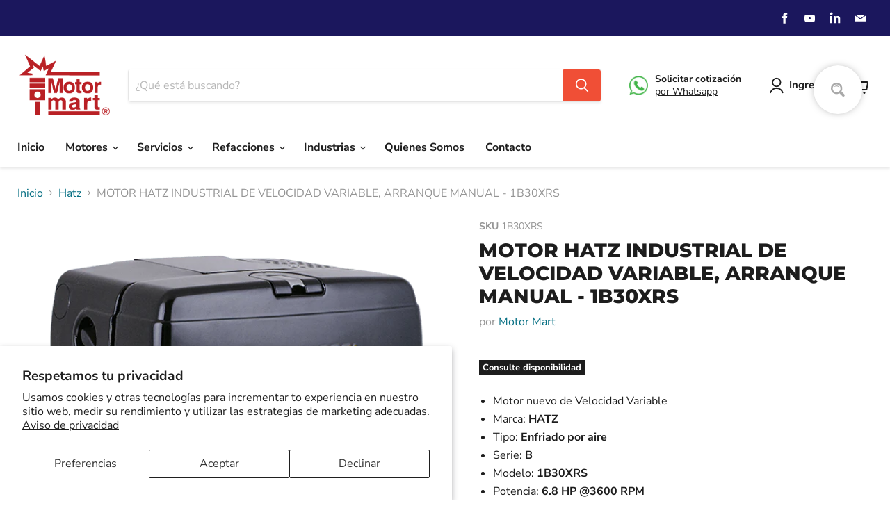

--- FILE ---
content_type: text/html; charset=utf-8
request_url: https://www.motormart.com.mx/collections/hatz-marca-distribuidor-motor-mart-mexico-motores-diesel-refacciones-de-motores/products/motor-hatz-1b30-x-rs-arranque-manual-velocidad-3600-rpm
body_size: 29071
content:
<!doctype html>
<html class="no-js no-touch" lang="es">
  <head>
    <meta charset="utf-8">
    <meta http-equiv="x-ua-compatible" content="IE=edge">

    <link rel="preconnect" href="https://cdn.shopify.com">
    <link rel="preconnect" href="https://fonts.shopifycdn.com">
    <link rel="preconnect" href="https://v.shopify.com">
    <link rel="preconnect" href="https://cdn.shopifycloud.com">

  <!-- Google Tag Manager -->
<script>(function(w,d,s,l,i){w[l]=w[l]||[];w[l].push({'gtm.start':
new Date().getTime(),event:'gtm.js'});var f=d.getElementsByTagName(s)[0],
j=d.createElement(s),dl=l!='dataLayer'?'&l='+l:'';j.async=true;j.src=
'https://www.googletagmanager.com/gtm.js?id='+i+dl;f.parentNode.insertBefore(j,f);
})(window,document,'script','dataLayer','GTM-PLLLJS6');</script>
<!-- End Google Tag Manager -->

    <title>MOTOR HATZ INDUSTRIAL DE VELOCIDAD VARIABLE, ARRANQUE MANUAL - 1B30XRS — Motor Mart</title>

    
      <meta name="description" content="Motor nuevo de Velocidad Variable Marca: HATZ Tipo: Enfriado por aire Serie: B Modelo: 1B30XRS Potencia: 6.8 HP @3600 RPM Torque FT LBS: 12 FT LBS @ 2100 RPM RPM: 3600 Litros: 0.347 Cilindros: 1 Arranque: Manual EPA: NO Número Material: TBT Certificación de Emisiones: NONE-EXPORT Torque máximo (FT LBS @RPM): 12 FT LBS ">
    

    
  <link rel="shortcut icon" href="//www.motormart.com.mx/cdn/shop/files/motormart-favicon_32x32.png?v=1656508549" type="image/png">


    
      <link rel="canonical" href="https://www.motormart.com.mx/products/motor-hatz-1b30-x-rs-arranque-manual-velocidad-3600-rpm" />
    

    <meta name="viewport" content="width=device-width">

    
    















<meta property="og:site_name" content="Motor Mart">
<meta property="og:url" content="https://www.motormart.com.mx/products/motor-hatz-1b30-x-rs-arranque-manual-velocidad-3600-rpm">
<meta property="og:title" content="MOTOR HATZ INDUSTRIAL DE VELOCIDAD VARIABLE, ARRANQUE MANUAL - 1B30XRS">
<meta property="og:type" content="website">
<meta property="og:description" content="Motor nuevo de Velocidad Variable Marca: HATZ Tipo: Enfriado por aire Serie: B Modelo: 1B30XRS Potencia: 6.8 HP @3600 RPM Torque FT LBS: 12 FT LBS @ 2100 RPM RPM: 3600 Litros: 0.347 Cilindros: 1 Arranque: Manual EPA: NO Número Material: TBT Certificación de Emisiones: NONE-EXPORT Torque máximo (FT LBS @RPM): 12 FT LBS ">




    
    
    

    
    
    <meta
      property="og:image"
      content="https://www.motormart.com.mx/cdn/shop/products/1b30-MOTOR-MART-MEXICO-HATZ-MOTORES1_3596f334-f52f-4316-9145-7653751e76b5_1200x1254.png?v=1679595028"
    />
    <meta
      property="og:image:secure_url"
      content="https://www.motormart.com.mx/cdn/shop/products/1b30-MOTOR-MART-MEXICO-HATZ-MOTORES1_3596f334-f52f-4316-9145-7653751e76b5_1200x1254.png?v=1679595028"
    />
    <meta property="og:image:width" content="1200" />
    <meta property="og:image:height" content="1254" />
    
    
    <meta property="og:image:alt" content="Social media image" />
  
















<meta name="twitter:title" content="MOTOR HATZ INDUSTRIAL DE VELOCIDAD VARIABLE, ARRANQUE MANUAL - 1B30XRS">
<meta name="twitter:description" content="Motor nuevo de Velocidad Variable Marca: HATZ Tipo: Enfriado por aire Serie: B Modelo: 1B30XRS Potencia: 6.8 HP @3600 RPM Torque FT LBS: 12 FT LBS @ 2100 RPM RPM: 3600 Litros: 0.347 Cilindros: 1 Arranque: Manual EPA: NO Número Material: TBT Certificación de Emisiones: NONE-EXPORT Torque máximo (FT LBS @RPM): 12 FT LBS ">


    
    
    
      
      
      <meta name="twitter:card" content="summary">
    
    
    <meta
      property="twitter:image"
      content="https://www.motormart.com.mx/cdn/shop/products/1b30-MOTOR-MART-MEXICO-HATZ-MOTORES1_3596f334-f52f-4316-9145-7653751e76b5_1200x1200_crop_center.png?v=1679595028"
    />
    <meta property="twitter:image:width" content="1200" />
    <meta property="twitter:image:height" content="1200" />
    
    
    <meta property="twitter:image:alt" content="Social media image" />
  



    <link rel="preload" href="//www.motormart.com.mx/cdn/fonts/nunito_sans/nunitosans_n7.25d963ed46da26098ebeab731e90d8802d989fa5.woff2" as="font" crossorigin="anonymous">
    <link rel="preload" as="style" href="//www.motormart.com.mx/cdn/shop/t/6/assets/theme.css?v=93408039617430749231762012728">

    <script>window.performance && window.performance.mark && window.performance.mark('shopify.content_for_header.start');</script><meta name="google-site-verification" content="nA__bd5RC2DsP-gy1gpK1k8CADvEa6mPNYnOL_XghgI">
<meta name="facebook-domain-verification" content="qd772vsoobequ5krf59i36j45bz4mq">
<meta name="facebook-domain-verification" content="cauvfffswv6qp6pxmvqrf7aqb737wc">
<meta name="facebook-domain-verification" content="8igf6vglmy4jt1aj1bvq8zev1m79ic">
<meta id="shopify-digital-wallet" name="shopify-digital-wallet" content="/59544338626/digital_wallets/dialog">
<meta name="shopify-checkout-api-token" content="9f7a6be62430091dbe692ad26554fcb4">
<meta id="in-context-paypal-metadata" data-shop-id="59544338626" data-venmo-supported="false" data-environment="production" data-locale="es_ES" data-paypal-v4="true" data-currency="MXN">
<link rel="alternate" type="application/json+oembed" href="https://www.motormart.com.mx/products/motor-hatz-1b30-x-rs-arranque-manual-velocidad-3600-rpm.oembed">
<script async="async" src="/checkouts/internal/preloads.js?locale=es-MX"></script>
<script id="shopify-features" type="application/json">{"accessToken":"9f7a6be62430091dbe692ad26554fcb4","betas":["rich-media-storefront-analytics"],"domain":"www.motormart.com.mx","predictiveSearch":true,"shopId":59544338626,"locale":"es"}</script>
<script>var Shopify = Shopify || {};
Shopify.shop = "motormart-mx.myshopify.com";
Shopify.locale = "es";
Shopify.currency = {"active":"MXN","rate":"1.0"};
Shopify.country = "MX";
Shopify.theme = {"name":"SC_OPS_Empire - Default","id":130138964162,"schema_name":"Empire","schema_version":"6.1.0","theme_store_id":null,"role":"main"};
Shopify.theme.handle = "null";
Shopify.theme.style = {"id":null,"handle":null};
Shopify.cdnHost = "www.motormart.com.mx/cdn";
Shopify.routes = Shopify.routes || {};
Shopify.routes.root = "/";</script>
<script type="module">!function(o){(o.Shopify=o.Shopify||{}).modules=!0}(window);</script>
<script>!function(o){function n(){var o=[];function n(){o.push(Array.prototype.slice.apply(arguments))}return n.q=o,n}var t=o.Shopify=o.Shopify||{};t.loadFeatures=n(),t.autoloadFeatures=n()}(window);</script>
<script id="shop-js-analytics" type="application/json">{"pageType":"product"}</script>
<script defer="defer" async type="module" src="//www.motormart.com.mx/cdn/shopifycloud/shop-js/modules/v2/client.init-shop-cart-sync_BFpxDrjM.es.esm.js"></script>
<script defer="defer" async type="module" src="//www.motormart.com.mx/cdn/shopifycloud/shop-js/modules/v2/chunk.common_CnP21gUX.esm.js"></script>
<script defer="defer" async type="module" src="//www.motormart.com.mx/cdn/shopifycloud/shop-js/modules/v2/chunk.modal_D61HrJrg.esm.js"></script>
<script type="module">
  await import("//www.motormart.com.mx/cdn/shopifycloud/shop-js/modules/v2/client.init-shop-cart-sync_BFpxDrjM.es.esm.js");
await import("//www.motormart.com.mx/cdn/shopifycloud/shop-js/modules/v2/chunk.common_CnP21gUX.esm.js");
await import("//www.motormart.com.mx/cdn/shopifycloud/shop-js/modules/v2/chunk.modal_D61HrJrg.esm.js");

  window.Shopify.SignInWithShop?.initShopCartSync?.({"fedCMEnabled":true,"windoidEnabled":true});

</script>
<script>(function() {
  var isLoaded = false;
  function asyncLoad() {
    if (isLoaded) return;
    isLoaded = true;
    var urls = ["https:\/\/static2.rapidsearch.dev\/resultpage.js?shop=motormart-mx.myshopify.com","https:\/\/cdn.shopify.com\/s\/files\/1\/0595\/4433\/8626\/t\/6\/assets\/yoast-active-script.js?v=1665075127\u0026shop=motormart-mx.myshopify.com"];
    for (var i = 0; i < urls.length; i++) {
      var s = document.createElement('script');
      s.type = 'text/javascript';
      s.async = true;
      s.src = urls[i];
      var x = document.getElementsByTagName('script')[0];
      x.parentNode.insertBefore(s, x);
    }
  };
  if(window.attachEvent) {
    window.attachEvent('onload', asyncLoad);
  } else {
    window.addEventListener('load', asyncLoad, false);
  }
})();</script>
<script id="__st">var __st={"a":59544338626,"offset":-21600,"reqid":"3a1f06f0-c067-484b-9c57-3bc79597a0af-1770080018","pageurl":"www.motormart.com.mx\/collections\/hatz-marca-distribuidor-motor-mart-mexico-motores-diesel-refacciones-de-motores\/products\/motor-hatz-1b30-x-rs-arranque-manual-velocidad-3600-rpm","u":"abf74f811033","p":"product","rtyp":"product","rid":7478987620546};</script>
<script>window.ShopifyPaypalV4VisibilityTracking = true;</script>
<script id="captcha-bootstrap">!function(){'use strict';const t='contact',e='account',n='new_comment',o=[[t,t],['blogs',n],['comments',n],[t,'customer']],c=[[e,'customer_login'],[e,'guest_login'],[e,'recover_customer_password'],[e,'create_customer']],r=t=>t.map((([t,e])=>`form[action*='/${t}']:not([data-nocaptcha='true']) input[name='form_type'][value='${e}']`)).join(','),a=t=>()=>t?[...document.querySelectorAll(t)].map((t=>t.form)):[];function s(){const t=[...o],e=r(t);return a(e)}const i='password',u='form_key',d=['recaptcha-v3-token','g-recaptcha-response','h-captcha-response',i],f=()=>{try{return window.sessionStorage}catch{return}},m='__shopify_v',_=t=>t.elements[u];function p(t,e,n=!1){try{const o=window.sessionStorage,c=JSON.parse(o.getItem(e)),{data:r}=function(t){const{data:e,action:n}=t;return t[m]||n?{data:e,action:n}:{data:t,action:n}}(c);for(const[e,n]of Object.entries(r))t.elements[e]&&(t.elements[e].value=n);n&&o.removeItem(e)}catch(o){console.error('form repopulation failed',{error:o})}}const l='form_type',E='cptcha';function T(t){t.dataset[E]=!0}const w=window,h=w.document,L='Shopify',v='ce_forms',y='captcha';let A=!1;((t,e)=>{const n=(g='f06e6c50-85a8-45c8-87d0-21a2b65856fe',I='https://cdn.shopify.com/shopifycloud/storefront-forms-hcaptcha/ce_storefront_forms_captcha_hcaptcha.v1.5.2.iife.js',D={infoText:'Protegido por hCaptcha',privacyText:'Privacidad',termsText:'Términos'},(t,e,n)=>{const o=w[L][v],c=o.bindForm;if(c)return c(t,g,e,D).then(n);var r;o.q.push([[t,g,e,D],n]),r=I,A||(h.body.append(Object.assign(h.createElement('script'),{id:'captcha-provider',async:!0,src:r})),A=!0)});var g,I,D;w[L]=w[L]||{},w[L][v]=w[L][v]||{},w[L][v].q=[],w[L][y]=w[L][y]||{},w[L][y].protect=function(t,e){n(t,void 0,e),T(t)},Object.freeze(w[L][y]),function(t,e,n,w,h,L){const[v,y,A,g]=function(t,e,n){const i=e?o:[],u=t?c:[],d=[...i,...u],f=r(d),m=r(i),_=r(d.filter((([t,e])=>n.includes(e))));return[a(f),a(m),a(_),s()]}(w,h,L),I=t=>{const e=t.target;return e instanceof HTMLFormElement?e:e&&e.form},D=t=>v().includes(t);t.addEventListener('submit',(t=>{const e=I(t);if(!e)return;const n=D(e)&&!e.dataset.hcaptchaBound&&!e.dataset.recaptchaBound,o=_(e),c=g().includes(e)&&(!o||!o.value);(n||c)&&t.preventDefault(),c&&!n&&(function(t){try{if(!f())return;!function(t){const e=f();if(!e)return;const n=_(t);if(!n)return;const o=n.value;o&&e.removeItem(o)}(t);const e=Array.from(Array(32),(()=>Math.random().toString(36)[2])).join('');!function(t,e){_(t)||t.append(Object.assign(document.createElement('input'),{type:'hidden',name:u})),t.elements[u].value=e}(t,e),function(t,e){const n=f();if(!n)return;const o=[...t.querySelectorAll(`input[type='${i}']`)].map((({name:t})=>t)),c=[...d,...o],r={};for(const[a,s]of new FormData(t).entries())c.includes(a)||(r[a]=s);n.setItem(e,JSON.stringify({[m]:1,action:t.action,data:r}))}(t,e)}catch(e){console.error('failed to persist form',e)}}(e),e.submit())}));const S=(t,e)=>{t&&!t.dataset[E]&&(n(t,e.some((e=>e===t))),T(t))};for(const o of['focusin','change'])t.addEventListener(o,(t=>{const e=I(t);D(e)&&S(e,y())}));const B=e.get('form_key'),M=e.get(l),P=B&&M;t.addEventListener('DOMContentLoaded',(()=>{const t=y();if(P)for(const e of t)e.elements[l].value===M&&p(e,B);[...new Set([...A(),...v().filter((t=>'true'===t.dataset.shopifyCaptcha))])].forEach((e=>S(e,t)))}))}(h,new URLSearchParams(w.location.search),n,t,e,['guest_login'])})(!0,!0)}();</script>
<script integrity="sha256-4kQ18oKyAcykRKYeNunJcIwy7WH5gtpwJnB7kiuLZ1E=" data-source-attribution="shopify.loadfeatures" defer="defer" src="//www.motormart.com.mx/cdn/shopifycloud/storefront/assets/storefront/load_feature-a0a9edcb.js" crossorigin="anonymous"></script>
<script data-source-attribution="shopify.dynamic_checkout.dynamic.init">var Shopify=Shopify||{};Shopify.PaymentButton=Shopify.PaymentButton||{isStorefrontPortableWallets:!0,init:function(){window.Shopify.PaymentButton.init=function(){};var t=document.createElement("script");t.src="https://www.motormart.com.mx/cdn/shopifycloud/portable-wallets/latest/portable-wallets.es.js",t.type="module",document.head.appendChild(t)}};
</script>
<script data-source-attribution="shopify.dynamic_checkout.buyer_consent">
  function portableWalletsHideBuyerConsent(e){var t=document.getElementById("shopify-buyer-consent"),n=document.getElementById("shopify-subscription-policy-button");t&&n&&(t.classList.add("hidden"),t.setAttribute("aria-hidden","true"),n.removeEventListener("click",e))}function portableWalletsShowBuyerConsent(e){var t=document.getElementById("shopify-buyer-consent"),n=document.getElementById("shopify-subscription-policy-button");t&&n&&(t.classList.remove("hidden"),t.removeAttribute("aria-hidden"),n.addEventListener("click",e))}window.Shopify?.PaymentButton&&(window.Shopify.PaymentButton.hideBuyerConsent=portableWalletsHideBuyerConsent,window.Shopify.PaymentButton.showBuyerConsent=portableWalletsShowBuyerConsent);
</script>
<script data-source-attribution="shopify.dynamic_checkout.cart.bootstrap">document.addEventListener("DOMContentLoaded",(function(){function t(){return document.querySelector("shopify-accelerated-checkout-cart, shopify-accelerated-checkout")}if(t())Shopify.PaymentButton.init();else{new MutationObserver((function(e,n){t()&&(Shopify.PaymentButton.init(),n.disconnect())})).observe(document.body,{childList:!0,subtree:!0})}}));
</script>
<script id='scb4127' type='text/javascript' async='' src='https://www.motormart.com.mx/cdn/shopifycloud/privacy-banner/storefront-banner.js'></script><link id="shopify-accelerated-checkout-styles" rel="stylesheet" media="screen" href="https://www.motormart.com.mx/cdn/shopifycloud/portable-wallets/latest/accelerated-checkout-backwards-compat.css" crossorigin="anonymous">
<style id="shopify-accelerated-checkout-cart">
        #shopify-buyer-consent {
  margin-top: 1em;
  display: inline-block;
  width: 100%;
}

#shopify-buyer-consent.hidden {
  display: none;
}

#shopify-subscription-policy-button {
  background: none;
  border: none;
  padding: 0;
  text-decoration: underline;
  font-size: inherit;
  cursor: pointer;
}

#shopify-subscription-policy-button::before {
  box-shadow: none;
}

      </style>

<script>window.performance && window.performance.mark && window.performance.mark('shopify.content_for_header.end');</script>

    <link href="//www.motormart.com.mx/cdn/shop/t/6/assets/theme.css?v=93408039617430749231762012728" rel="stylesheet" type="text/css" media="all" />

    
    <script>
      window.Theme = window.Theme || {};
      window.Theme.version = '6.1.0';
      window.Theme.name = 'Empire';
      window.Theme.routes = {
        "root_url": "/",
        "account_url": "/account",
        "account_login_url": "https://shopify.com/59544338626/account?locale=es&region_country=MX",
        "account_logout_url": "/account/logout",
        "account_register_url": "https://shopify.com/59544338626/account?locale=es",
        "account_addresses_url": "/account/addresses",
        "collections_url": "/collections",
        "all_products_collection_url": "/collections/all",
        "search_url": "/search",
        "cart_url": "/cart",
        "cart_add_url": "/cart/add",
        "cart_change_url": "/cart/change",
        "cart_clear_url": "/cart/clear",
        "product_recommendations_url": "/recommendations/products",
      };
    </script>
    


  
    


  <script type="text/javascript">
    window.RapidSearchAdmin = false;
  </script>


<link href="https://monorail-edge.shopifysvc.com" rel="dns-prefetch">
<script>(function(){if ("sendBeacon" in navigator && "performance" in window) {try {var session_token_from_headers = performance.getEntriesByType('navigation')[0].serverTiming.find(x => x.name == '_s').description;} catch {var session_token_from_headers = undefined;}var session_cookie_matches = document.cookie.match(/_shopify_s=([^;]*)/);var session_token_from_cookie = session_cookie_matches && session_cookie_matches.length === 2 ? session_cookie_matches[1] : "";var session_token = session_token_from_headers || session_token_from_cookie || "";function handle_abandonment_event(e) {var entries = performance.getEntries().filter(function(entry) {return /monorail-edge.shopifysvc.com/.test(entry.name);});if (!window.abandonment_tracked && entries.length === 0) {window.abandonment_tracked = true;var currentMs = Date.now();var navigation_start = performance.timing.navigationStart;var payload = {shop_id: 59544338626,url: window.location.href,navigation_start,duration: currentMs - navigation_start,session_token,page_type: "product"};window.navigator.sendBeacon("https://monorail-edge.shopifysvc.com/v1/produce", JSON.stringify({schema_id: "online_store_buyer_site_abandonment/1.1",payload: payload,metadata: {event_created_at_ms: currentMs,event_sent_at_ms: currentMs}}));}}window.addEventListener('pagehide', handle_abandonment_event);}}());</script>
<script id="web-pixels-manager-setup">(function e(e,d,r,n,o){if(void 0===o&&(o={}),!Boolean(null===(a=null===(i=window.Shopify)||void 0===i?void 0:i.analytics)||void 0===a?void 0:a.replayQueue)){var i,a;window.Shopify=window.Shopify||{};var t=window.Shopify;t.analytics=t.analytics||{};var s=t.analytics;s.replayQueue=[],s.publish=function(e,d,r){return s.replayQueue.push([e,d,r]),!0};try{self.performance.mark("wpm:start")}catch(e){}var l=function(){var e={modern:/Edge?\/(1{2}[4-9]|1[2-9]\d|[2-9]\d{2}|\d{4,})\.\d+(\.\d+|)|Firefox\/(1{2}[4-9]|1[2-9]\d|[2-9]\d{2}|\d{4,})\.\d+(\.\d+|)|Chrom(ium|e)\/(9{2}|\d{3,})\.\d+(\.\d+|)|(Maci|X1{2}).+ Version\/(15\.\d+|(1[6-9]|[2-9]\d|\d{3,})\.\d+)([,.]\d+|)( \(\w+\)|)( Mobile\/\w+|) Safari\/|Chrome.+OPR\/(9{2}|\d{3,})\.\d+\.\d+|(CPU[ +]OS|iPhone[ +]OS|CPU[ +]iPhone|CPU IPhone OS|CPU iPad OS)[ +]+(15[._]\d+|(1[6-9]|[2-9]\d|\d{3,})[._]\d+)([._]\d+|)|Android:?[ /-](13[3-9]|1[4-9]\d|[2-9]\d{2}|\d{4,})(\.\d+|)(\.\d+|)|Android.+Firefox\/(13[5-9]|1[4-9]\d|[2-9]\d{2}|\d{4,})\.\d+(\.\d+|)|Android.+Chrom(ium|e)\/(13[3-9]|1[4-9]\d|[2-9]\d{2}|\d{4,})\.\d+(\.\d+|)|SamsungBrowser\/([2-9]\d|\d{3,})\.\d+/,legacy:/Edge?\/(1[6-9]|[2-9]\d|\d{3,})\.\d+(\.\d+|)|Firefox\/(5[4-9]|[6-9]\d|\d{3,})\.\d+(\.\d+|)|Chrom(ium|e)\/(5[1-9]|[6-9]\d|\d{3,})\.\d+(\.\d+|)([\d.]+$|.*Safari\/(?![\d.]+ Edge\/[\d.]+$))|(Maci|X1{2}).+ Version\/(10\.\d+|(1[1-9]|[2-9]\d|\d{3,})\.\d+)([,.]\d+|)( \(\w+\)|)( Mobile\/\w+|) Safari\/|Chrome.+OPR\/(3[89]|[4-9]\d|\d{3,})\.\d+\.\d+|(CPU[ +]OS|iPhone[ +]OS|CPU[ +]iPhone|CPU IPhone OS|CPU iPad OS)[ +]+(10[._]\d+|(1[1-9]|[2-9]\d|\d{3,})[._]\d+)([._]\d+|)|Android:?[ /-](13[3-9]|1[4-9]\d|[2-9]\d{2}|\d{4,})(\.\d+|)(\.\d+|)|Mobile Safari.+OPR\/([89]\d|\d{3,})\.\d+\.\d+|Android.+Firefox\/(13[5-9]|1[4-9]\d|[2-9]\d{2}|\d{4,})\.\d+(\.\d+|)|Android.+Chrom(ium|e)\/(13[3-9]|1[4-9]\d|[2-9]\d{2}|\d{4,})\.\d+(\.\d+|)|Android.+(UC? ?Browser|UCWEB|U3)[ /]?(15\.([5-9]|\d{2,})|(1[6-9]|[2-9]\d|\d{3,})\.\d+)\.\d+|SamsungBrowser\/(5\.\d+|([6-9]|\d{2,})\.\d+)|Android.+MQ{2}Browser\/(14(\.(9|\d{2,})|)|(1[5-9]|[2-9]\d|\d{3,})(\.\d+|))(\.\d+|)|K[Aa][Ii]OS\/(3\.\d+|([4-9]|\d{2,})\.\d+)(\.\d+|)/},d=e.modern,r=e.legacy,n=navigator.userAgent;return n.match(d)?"modern":n.match(r)?"legacy":"unknown"}(),u="modern"===l?"modern":"legacy",c=(null!=n?n:{modern:"",legacy:""})[u],f=function(e){return[e.baseUrl,"/wpm","/b",e.hashVersion,"modern"===e.buildTarget?"m":"l",".js"].join("")}({baseUrl:d,hashVersion:r,buildTarget:u}),m=function(e){var d=e.version,r=e.bundleTarget,n=e.surface,o=e.pageUrl,i=e.monorailEndpoint;return{emit:function(e){var a=e.status,t=e.errorMsg,s=(new Date).getTime(),l=JSON.stringify({metadata:{event_sent_at_ms:s},events:[{schema_id:"web_pixels_manager_load/3.1",payload:{version:d,bundle_target:r,page_url:o,status:a,surface:n,error_msg:t},metadata:{event_created_at_ms:s}}]});if(!i)return console&&console.warn&&console.warn("[Web Pixels Manager] No Monorail endpoint provided, skipping logging."),!1;try{return self.navigator.sendBeacon.bind(self.navigator)(i,l)}catch(e){}var u=new XMLHttpRequest;try{return u.open("POST",i,!0),u.setRequestHeader("Content-Type","text/plain"),u.send(l),!0}catch(e){return console&&console.warn&&console.warn("[Web Pixels Manager] Got an unhandled error while logging to Monorail."),!1}}}}({version:r,bundleTarget:l,surface:e.surface,pageUrl:self.location.href,monorailEndpoint:e.monorailEndpoint});try{o.browserTarget=l,function(e){var d=e.src,r=e.async,n=void 0===r||r,o=e.onload,i=e.onerror,a=e.sri,t=e.scriptDataAttributes,s=void 0===t?{}:t,l=document.createElement("script"),u=document.querySelector("head"),c=document.querySelector("body");if(l.async=n,l.src=d,a&&(l.integrity=a,l.crossOrigin="anonymous"),s)for(var f in s)if(Object.prototype.hasOwnProperty.call(s,f))try{l.dataset[f]=s[f]}catch(e){}if(o&&l.addEventListener("load",o),i&&l.addEventListener("error",i),u)u.appendChild(l);else{if(!c)throw new Error("Did not find a head or body element to append the script");c.appendChild(l)}}({src:f,async:!0,onload:function(){if(!function(){var e,d;return Boolean(null===(d=null===(e=window.Shopify)||void 0===e?void 0:e.analytics)||void 0===d?void 0:d.initialized)}()){var d=window.webPixelsManager.init(e)||void 0;if(d){var r=window.Shopify.analytics;r.replayQueue.forEach((function(e){var r=e[0],n=e[1],o=e[2];d.publishCustomEvent(r,n,o)})),r.replayQueue=[],r.publish=d.publishCustomEvent,r.visitor=d.visitor,r.initialized=!0}}},onerror:function(){return m.emit({status:"failed",errorMsg:"".concat(f," has failed to load")})},sri:function(e){var d=/^sha384-[A-Za-z0-9+/=]+$/;return"string"==typeof e&&d.test(e)}(c)?c:"",scriptDataAttributes:o}),m.emit({status:"loading"})}catch(e){m.emit({status:"failed",errorMsg:(null==e?void 0:e.message)||"Unknown error"})}}})({shopId: 59544338626,storefrontBaseUrl: "https://www.motormart.com.mx",extensionsBaseUrl: "https://extensions.shopifycdn.com/cdn/shopifycloud/web-pixels-manager",monorailEndpoint: "https://monorail-edge.shopifysvc.com/unstable/produce_batch",surface: "storefront-renderer",enabledBetaFlags: ["2dca8a86"],webPixelsConfigList: [{"id":"724795586","configuration":"{\"storeId\":\"motormart-mx.myshopify.com\"}","eventPayloadVersion":"v1","runtimeContext":"STRICT","scriptVersion":"e7ff4835c2df0be089f361b898b8b040","type":"APP","apiClientId":3440817,"privacyPurposes":["ANALYTICS"],"dataSharingAdjustments":{"protectedCustomerApprovalScopes":["read_customer_personal_data"]}},{"id":"372277442","configuration":"{\"config\":\"{\\\"pixel_id\\\":\\\"G-TD7ZRSD78V\\\",\\\"target_country\\\":\\\"MX\\\",\\\"gtag_events\\\":[{\\\"type\\\":\\\"search\\\",\\\"action_label\\\":[\\\"G-TD7ZRSD78V\\\",\\\"AW-1027497029\\\/QKlfCImT_c0DEMW4-ekD\\\"]},{\\\"type\\\":\\\"begin_checkout\\\",\\\"action_label\\\":[\\\"G-TD7ZRSD78V\\\",\\\"AW-1027497029\\\/83aACIaT_c0DEMW4-ekD\\\"]},{\\\"type\\\":\\\"view_item\\\",\\\"action_label\\\":[\\\"G-TD7ZRSD78V\\\",\\\"AW-1027497029\\\/YeQxCICT_c0DEMW4-ekD\\\",\\\"MC-L7VSLGQNZ6\\\"]},{\\\"type\\\":\\\"purchase\\\",\\\"action_label\\\":[\\\"G-TD7ZRSD78V\\\",\\\"AW-1027497029\\\/W4xaCP2S_c0DEMW4-ekD\\\",\\\"MC-L7VSLGQNZ6\\\"]},{\\\"type\\\":\\\"page_view\\\",\\\"action_label\\\":[\\\"G-TD7ZRSD78V\\\",\\\"AW-1027497029\\\/skr4CNyS_c0DEMW4-ekD\\\",\\\"MC-L7VSLGQNZ6\\\"]},{\\\"type\\\":\\\"add_payment_info\\\",\\\"action_label\\\":[\\\"G-TD7ZRSD78V\\\",\\\"AW-1027497029\\\/GZkiCIyT_c0DEMW4-ekD\\\"]},{\\\"type\\\":\\\"add_to_cart\\\",\\\"action_label\\\":[\\\"G-TD7ZRSD78V\\\",\\\"AW-1027497029\\\/dot3CIOT_c0DEMW4-ekD\\\"]}],\\\"enable_monitoring_mode\\\":false}\"}","eventPayloadVersion":"v1","runtimeContext":"OPEN","scriptVersion":"b2a88bafab3e21179ed38636efcd8a93","type":"APP","apiClientId":1780363,"privacyPurposes":[],"dataSharingAdjustments":{"protectedCustomerApprovalScopes":["read_customer_address","read_customer_email","read_customer_name","read_customer_personal_data","read_customer_phone"]}},{"id":"143589570","configuration":"{\"pixel_id\":\"987411088610691\",\"pixel_type\":\"facebook_pixel\",\"metaapp_system_user_token\":\"-\"}","eventPayloadVersion":"v1","runtimeContext":"OPEN","scriptVersion":"ca16bc87fe92b6042fbaa3acc2fbdaa6","type":"APP","apiClientId":2329312,"privacyPurposes":["ANALYTICS","MARKETING","SALE_OF_DATA"],"dataSharingAdjustments":{"protectedCustomerApprovalScopes":["read_customer_address","read_customer_email","read_customer_name","read_customer_personal_data","read_customer_phone"]}},{"id":"shopify-app-pixel","configuration":"{}","eventPayloadVersion":"v1","runtimeContext":"STRICT","scriptVersion":"0450","apiClientId":"shopify-pixel","type":"APP","privacyPurposes":["ANALYTICS","MARKETING"]},{"id":"shopify-custom-pixel","eventPayloadVersion":"v1","runtimeContext":"LAX","scriptVersion":"0450","apiClientId":"shopify-pixel","type":"CUSTOM","privacyPurposes":["ANALYTICS","MARKETING"]}],isMerchantRequest: false,initData: {"shop":{"name":"Motor Mart","paymentSettings":{"currencyCode":"MXN"},"myshopifyDomain":"motormart-mx.myshopify.com","countryCode":"MX","storefrontUrl":"https:\/\/www.motormart.com.mx"},"customer":null,"cart":null,"checkout":null,"productVariants":[{"price":{"amount":86692.63,"currencyCode":"MXN"},"product":{"title":"MOTOR HATZ INDUSTRIAL DE VELOCIDAD VARIABLE, ARRANQUE MANUAL - 1B30XRS","vendor":"Motor Mart","id":"7478987620546","untranslatedTitle":"MOTOR HATZ INDUSTRIAL DE VELOCIDAD VARIABLE, ARRANQUE MANUAL - 1B30XRS","url":"\/products\/motor-hatz-1b30-x-rs-arranque-manual-velocidad-3600-rpm","type":"Artículo"},"id":"42314723098818","image":{"src":"\/\/www.motormart.com.mx\/cdn\/shop\/products\/1b30-MOTOR-MART-MEXICO-HATZ-MOTORES1_3596f334-f52f-4316-9145-7653751e76b5.png?v=1679595028"},"sku":"1B30XRS","title":"Default Title","untranslatedTitle":"Default Title"}],"purchasingCompany":null},},"https://www.motormart.com.mx/cdn","3918e4e0wbf3ac3cepc5707306mb02b36c6",{"modern":"","legacy":""},{"shopId":"59544338626","storefrontBaseUrl":"https:\/\/www.motormart.com.mx","extensionBaseUrl":"https:\/\/extensions.shopifycdn.com\/cdn\/shopifycloud\/web-pixels-manager","surface":"storefront-renderer","enabledBetaFlags":"[\"2dca8a86\"]","isMerchantRequest":"false","hashVersion":"3918e4e0wbf3ac3cepc5707306mb02b36c6","publish":"custom","events":"[[\"page_viewed\",{}],[\"product_viewed\",{\"productVariant\":{\"price\":{\"amount\":86692.63,\"currencyCode\":\"MXN\"},\"product\":{\"title\":\"MOTOR HATZ INDUSTRIAL DE VELOCIDAD VARIABLE, ARRANQUE MANUAL - 1B30XRS\",\"vendor\":\"Motor Mart\",\"id\":\"7478987620546\",\"untranslatedTitle\":\"MOTOR HATZ INDUSTRIAL DE VELOCIDAD VARIABLE, ARRANQUE MANUAL - 1B30XRS\",\"url\":\"\/products\/motor-hatz-1b30-x-rs-arranque-manual-velocidad-3600-rpm\",\"type\":\"Artículo\"},\"id\":\"42314723098818\",\"image\":{\"src\":\"\/\/www.motormart.com.mx\/cdn\/shop\/products\/1b30-MOTOR-MART-MEXICO-HATZ-MOTORES1_3596f334-f52f-4316-9145-7653751e76b5.png?v=1679595028\"},\"sku\":\"1B30XRS\",\"title\":\"Default Title\",\"untranslatedTitle\":\"Default Title\"}}]]"});</script><script>
  window.ShopifyAnalytics = window.ShopifyAnalytics || {};
  window.ShopifyAnalytics.meta = window.ShopifyAnalytics.meta || {};
  window.ShopifyAnalytics.meta.currency = 'MXN';
  var meta = {"product":{"id":7478987620546,"gid":"gid:\/\/shopify\/Product\/7478987620546","vendor":"Motor Mart","type":"Artículo","handle":"motor-hatz-1b30-x-rs-arranque-manual-velocidad-3600-rpm","variants":[{"id":42314723098818,"price":8669263,"name":"MOTOR HATZ INDUSTRIAL DE VELOCIDAD VARIABLE, ARRANQUE MANUAL - 1B30XRS","public_title":null,"sku":"1B30XRS"}],"remote":false},"page":{"pageType":"product","resourceType":"product","resourceId":7478987620546,"requestId":"3a1f06f0-c067-484b-9c57-3bc79597a0af-1770080018"}};
  for (var attr in meta) {
    window.ShopifyAnalytics.meta[attr] = meta[attr];
  }
</script>
<script class="analytics">
  (function () {
    var customDocumentWrite = function(content) {
      var jquery = null;

      if (window.jQuery) {
        jquery = window.jQuery;
      } else if (window.Checkout && window.Checkout.$) {
        jquery = window.Checkout.$;
      }

      if (jquery) {
        jquery('body').append(content);
      }
    };

    var hasLoggedConversion = function(token) {
      if (token) {
        return document.cookie.indexOf('loggedConversion=' + token) !== -1;
      }
      return false;
    }

    var setCookieIfConversion = function(token) {
      if (token) {
        var twoMonthsFromNow = new Date(Date.now());
        twoMonthsFromNow.setMonth(twoMonthsFromNow.getMonth() + 2);

        document.cookie = 'loggedConversion=' + token + '; expires=' + twoMonthsFromNow;
      }
    }

    var trekkie = window.ShopifyAnalytics.lib = window.trekkie = window.trekkie || [];
    if (trekkie.integrations) {
      return;
    }
    trekkie.methods = [
      'identify',
      'page',
      'ready',
      'track',
      'trackForm',
      'trackLink'
    ];
    trekkie.factory = function(method) {
      return function() {
        var args = Array.prototype.slice.call(arguments);
        args.unshift(method);
        trekkie.push(args);
        return trekkie;
      };
    };
    for (var i = 0; i < trekkie.methods.length; i++) {
      var key = trekkie.methods[i];
      trekkie[key] = trekkie.factory(key);
    }
    trekkie.load = function(config) {
      trekkie.config = config || {};
      trekkie.config.initialDocumentCookie = document.cookie;
      var first = document.getElementsByTagName('script')[0];
      var script = document.createElement('script');
      script.type = 'text/javascript';
      script.onerror = function(e) {
        var scriptFallback = document.createElement('script');
        scriptFallback.type = 'text/javascript';
        scriptFallback.onerror = function(error) {
                var Monorail = {
      produce: function produce(monorailDomain, schemaId, payload) {
        var currentMs = new Date().getTime();
        var event = {
          schema_id: schemaId,
          payload: payload,
          metadata: {
            event_created_at_ms: currentMs,
            event_sent_at_ms: currentMs
          }
        };
        return Monorail.sendRequest("https://" + monorailDomain + "/v1/produce", JSON.stringify(event));
      },
      sendRequest: function sendRequest(endpointUrl, payload) {
        // Try the sendBeacon API
        if (window && window.navigator && typeof window.navigator.sendBeacon === 'function' && typeof window.Blob === 'function' && !Monorail.isIos12()) {
          var blobData = new window.Blob([payload], {
            type: 'text/plain'
          });

          if (window.navigator.sendBeacon(endpointUrl, blobData)) {
            return true;
          } // sendBeacon was not successful

        } // XHR beacon

        var xhr = new XMLHttpRequest();

        try {
          xhr.open('POST', endpointUrl);
          xhr.setRequestHeader('Content-Type', 'text/plain');
          xhr.send(payload);
        } catch (e) {
          console.log(e);
        }

        return false;
      },
      isIos12: function isIos12() {
        return window.navigator.userAgent.lastIndexOf('iPhone; CPU iPhone OS 12_') !== -1 || window.navigator.userAgent.lastIndexOf('iPad; CPU OS 12_') !== -1;
      }
    };
    Monorail.produce('monorail-edge.shopifysvc.com',
      'trekkie_storefront_load_errors/1.1',
      {shop_id: 59544338626,
      theme_id: 130138964162,
      app_name: "storefront",
      context_url: window.location.href,
      source_url: "//www.motormart.com.mx/cdn/s/trekkie.storefront.79098466c851f41c92951ae7d219bd75d823e9dd.min.js"});

        };
        scriptFallback.async = true;
        scriptFallback.src = '//www.motormart.com.mx/cdn/s/trekkie.storefront.79098466c851f41c92951ae7d219bd75d823e9dd.min.js';
        first.parentNode.insertBefore(scriptFallback, first);
      };
      script.async = true;
      script.src = '//www.motormart.com.mx/cdn/s/trekkie.storefront.79098466c851f41c92951ae7d219bd75d823e9dd.min.js';
      first.parentNode.insertBefore(script, first);
    };
    trekkie.load(
      {"Trekkie":{"appName":"storefront","development":false,"defaultAttributes":{"shopId":59544338626,"isMerchantRequest":null,"themeId":130138964162,"themeCityHash":"3755969173677482018","contentLanguage":"es","currency":"MXN","eventMetadataId":"5bbdb288-8c07-4761-8185-1d3ada165218"},"isServerSideCookieWritingEnabled":true,"monorailRegion":"shop_domain","enabledBetaFlags":["65f19447","b5387b81"]},"Session Attribution":{},"S2S":{"facebookCapiEnabled":true,"source":"trekkie-storefront-renderer","apiClientId":580111}}
    );

    var loaded = false;
    trekkie.ready(function() {
      if (loaded) return;
      loaded = true;

      window.ShopifyAnalytics.lib = window.trekkie;

      var originalDocumentWrite = document.write;
      document.write = customDocumentWrite;
      try { window.ShopifyAnalytics.merchantGoogleAnalytics.call(this); } catch(error) {};
      document.write = originalDocumentWrite;

      window.ShopifyAnalytics.lib.page(null,{"pageType":"product","resourceType":"product","resourceId":7478987620546,"requestId":"3a1f06f0-c067-484b-9c57-3bc79597a0af-1770080018","shopifyEmitted":true});

      var match = window.location.pathname.match(/checkouts\/(.+)\/(thank_you|post_purchase)/)
      var token = match? match[1]: undefined;
      if (!hasLoggedConversion(token)) {
        setCookieIfConversion(token);
        window.ShopifyAnalytics.lib.track("Viewed Product",{"currency":"MXN","variantId":42314723098818,"productId":7478987620546,"productGid":"gid:\/\/shopify\/Product\/7478987620546","name":"MOTOR HATZ INDUSTRIAL DE VELOCIDAD VARIABLE, ARRANQUE MANUAL - 1B30XRS","price":"86692.63","sku":"1B30XRS","brand":"Motor Mart","variant":null,"category":"Artículo","nonInteraction":true,"remote":false},undefined,undefined,{"shopifyEmitted":true});
      window.ShopifyAnalytics.lib.track("monorail:\/\/trekkie_storefront_viewed_product\/1.1",{"currency":"MXN","variantId":42314723098818,"productId":7478987620546,"productGid":"gid:\/\/shopify\/Product\/7478987620546","name":"MOTOR HATZ INDUSTRIAL DE VELOCIDAD VARIABLE, ARRANQUE MANUAL - 1B30XRS","price":"86692.63","sku":"1B30XRS","brand":"Motor Mart","variant":null,"category":"Artículo","nonInteraction":true,"remote":false,"referer":"https:\/\/www.motormart.com.mx\/collections\/hatz-marca-distribuidor-motor-mart-mexico-motores-diesel-refacciones-de-motores\/products\/motor-hatz-1b30-x-rs-arranque-manual-velocidad-3600-rpm"});
      }
    });


        var eventsListenerScript = document.createElement('script');
        eventsListenerScript.async = true;
        eventsListenerScript.src = "//www.motormart.com.mx/cdn/shopifycloud/storefront/assets/shop_events_listener-3da45d37.js";
        document.getElementsByTagName('head')[0].appendChild(eventsListenerScript);

})();</script>
  <script>
  if (!window.ga || (window.ga && typeof window.ga !== 'function')) {
    window.ga = function ga() {
      (window.ga.q = window.ga.q || []).push(arguments);
      if (window.Shopify && window.Shopify.analytics && typeof window.Shopify.analytics.publish === 'function') {
        window.Shopify.analytics.publish("ga_stub_called", {}, {sendTo: "google_osp_migration"});
      }
      console.error("Shopify's Google Analytics stub called with:", Array.from(arguments), "\nSee https://help.shopify.com/manual/promoting-marketing/pixels/pixel-migration#google for more information.");
    };
    if (window.Shopify && window.Shopify.analytics && typeof window.Shopify.analytics.publish === 'function') {
      window.Shopify.analytics.publish("ga_stub_initialized", {}, {sendTo: "google_osp_migration"});
    }
  }
</script>
<script
  defer
  src="https://www.motormart.com.mx/cdn/shopifycloud/perf-kit/shopify-perf-kit-3.1.0.min.js"
  data-application="storefront-renderer"
  data-shop-id="59544338626"
  data-render-region="gcp-us-east1"
  data-page-type="product"
  data-theme-instance-id="130138964162"
  data-theme-name="Empire"
  data-theme-version="6.1.0"
  data-monorail-region="shop_domain"
  data-resource-timing-sampling-rate="10"
  data-shs="true"
  data-shs-beacon="true"
  data-shs-export-with-fetch="true"
  data-shs-logs-sample-rate="1"
  data-shs-beacon-endpoint="https://www.motormart.com.mx/api/collect"
></script>
</head>

  <body class="template-product" data-instant-allow-query-string >
  <!-- Google Tag Manager (noscript) -->
<noscript><iframe src="https://www.googletagmanager.com/ns.html?id=GTM-PLLLJS6"
height="0" width="0" style="display:none;visibility:hidden"></iframe></noscript>
<!-- End Google Tag Manager (noscript) -->
    
    <script>
      document.documentElement.className=document.documentElement.className.replace(/\bno-js\b/,'js');
      if(window.Shopify&&window.Shopify.designMode)document.documentElement.className+=' in-theme-editor';
      if(('ontouchstart' in window)||window.DocumentTouch&&document instanceof DocumentTouch)document.documentElement.className=document.documentElement.className.replace(/\bno-touch\b/,'has-touch');
    </script>
    <a class="skip-to-main" href="#site-main">Ir a contenido</a>
    <div id="shopify-section-static-announcement" class="shopify-section site-announcement"><script
  type="application/json"
  data-section-id="static-announcement"
  data-section-type="static-announcement">
</script>










</div>
    <div id="shopify-section-static-utility-bar" class="shopify-section"><style data-shopify>
  .utility-bar {
    background-color: #1b175d;
    border-bottom: 1px solid #ffffff;
  }

  .utility-bar .social-link,
  .utility-bar__menu-link {
    color: #ffffff;
  }

  .utility-bar .disclosure__toggle {
    --disclosure-toggle-text-color: #ffffff;
    --disclosure-toggle-background-color: #1b175d;
  }

  .utility-bar .disclosure__toggle:hover {
    --disclosure-toggle-text-color: #ffffff;
  }

  .utility-bar .social-link:hover,
  .utility-bar__menu-link:hover {
    color: #ffffff;
  }

  .utility-bar .disclosure__toggle::after {
    --disclosure-toggle-svg-color: #ffffff;
  }

  .utility-bar .disclosure__toggle:hover::after {
    --disclosure-toggle-svg-color: #ffffff;
  }
</style>

<script
  type="application/json"
  data-section-type="static-utility-bar"
  data-section-id="static-utility-bar"
  data-section-data
>
  {
    "settings": {
      "mobile_layout": "below"
    }
  }
</script>
  
    <section class="utility-bar ">
      <div class="utility-bar__content">
          <div class="utility-bar__content-left">
          
          </div>

          
          
          

          
            
            
              
              

          <div class="utility-bar__content-right" data-disclosure-items>
            
              <div class="utility-bar__social-container  utility-bar__social-list">
                





  
  
    
    



  

  <div class="social-icons">


<a
  class="social-link"
  title="Facebook"
  href="https://www.facebook.com/motormartsadecv/"
  target="_blank">
<svg      aria-hidden="true"      focusable="false"      role="presentation"      xmlns="http://www.w3.org/2000/svg"      width="28"      height="28"      viewBox="0 0 28 28"    >      <path fill="currentColor" fill-rule="evenodd" d="M16.913 13.919h-2.17v7.907h-3.215V13.92H10v-2.794h1.528V9.316c0-1.294.601-3.316 3.245-3.316l2.38.01V8.72h-1.728c-.282 0-.68.145-.68.762v1.642h2.449l-.281 2.794z"/>    </svg>
<span class="visually-hidden">Encuéntrenos en Facebook</span>
</a>




<a
  class="social-link"
  title="Youtube"
  href="https://www.youtube.com/user/MotorMartSA"
  target="_blank">
<svg      aria-hidden="true"      focusable="false"      role="presentation"      xmlns="http://www.w3.org/2000/svg"      width="28"      height="28"      viewBox="0 0 28 28"    >      <path fill="currentColor" fill-rule="evenodd" d="M11.958 16.23v-4.22l4.058 2.117-4.058 2.102zm8.91-4.951s-.147-1.035-.597-1.491c-.571-.598-1.211-.601-1.505-.636C16.664 9 13.512 9 13.512 9h-.006s-3.153 0-5.254.152c-.294.035-.934.038-1.505.636-.45.456-.597 1.49-.597 1.49S6 12.495 6 13.71v1.14c0 1.215.15 2.43.15 2.43s.147 1.035.597 1.49c.571.599 1.322.58 1.656.643 1.201.115 5.106.15 5.106.15s3.155-.004 5.257-.156c.294-.035.934-.038 1.505-.636.45-.456.597-1.49.597-1.49s.15-1.216.15-2.431v-1.14c0-1.215-.15-2.43-.15-2.43z"/>    </svg>
<span class="visually-hidden">Encuéntrenos en Youtube</span>
</a>




<a
  class="social-link"
  title="LinkedIn"
  href="https://www.linkedin.com/company/motor-mart-sa-de-cv"
  target="_blank">
<svg      aria-hidden="true"      focusable="false"      role="presentation"      xmlns="http://www.w3.org/2000/svg"      width="26"      height="28"      viewBox="-12 -10 50 50"    >      <path fill="currentColor" fill-rule="evenodd" d="M9.7 9.8h4.8v2.5c.7-1.4 2.5-2.8 5.1-2.8 5.2 0 6.4 3 6.4 8.4V28h-5.2v-8.8c0-3.1-.7-4.9-2.5-4.9-2.4 0-3.4 1.9-3.4 4.9V28H9.7V9.8zm-9 18H6V9.5H.7v18.3zm6-24.2c0 2-1.5 3.5-3.4 3.5C1.5 7.1 0 5.5 0 3.6 0 1.6 1.5 0 3.3 0c1.9 0 3.4 1.6 3.4 3.6z" clip-rule="evenodd"/>    </svg>
<span class="visually-hidden">Encuéntrenos en LinkedIn</span>
</a>


      
      


<a
  class="social-link"
  title="Correo electrónico"
  href="mailto:enlace@motormart.com.mx"
  target="_blank">
<svg      aria-hidden="true"      focusable="false"      role="presentation"      xmlns="http://www.w3.org/2000/svg"      width="28"      height="28"      viewBox="0 0 28 28"    >      <path fill="currentColor" fill-rule="evenodd" d="M21.924 9H7.076l7.424 5.372L21.924 9zM14.5 15.891L7 10.449v8.347h15v-8.347l-7.5 5.442z"/>    </svg>
<span class="visually-hidden">Encuéntrenos en Correo electrónico</span>
</a>

</div>

  


              </div>
            

            
              
              <div class="shopify-cross-border">
                
              
                
              </div>
              

            
          </div>
      </div>
    </section>

    
    

    

    <div class="utility-bar__mobile-disclosure" style="display: none;" data-utility-bar-mobile>
      
        <div class="utility-bar__social-container--mobile utility-bar__social-list" data-utility-social-mobile>
            





  
  
    
    



  

  <div class="social-icons">


<a
  class="social-link"
  title="Facebook"
  href="https://www.facebook.com/motormartsadecv/"
  target="_blank">
<svg      aria-hidden="true"      focusable="false"      role="presentation"      xmlns="http://www.w3.org/2000/svg"      width="28"      height="28"      viewBox="0 0 28 28"    >      <path fill="currentColor" fill-rule="evenodd" d="M16.913 13.919h-2.17v7.907h-3.215V13.92H10v-2.794h1.528V9.316c0-1.294.601-3.316 3.245-3.316l2.38.01V8.72h-1.728c-.282 0-.68.145-.68.762v1.642h2.449l-.281 2.794z"/>    </svg>
<span class="visually-hidden">Encuéntrenos en Facebook</span>
</a>




<a
  class="social-link"
  title="Youtube"
  href="https://www.youtube.com/user/MotorMartSA"
  target="_blank">
<svg      aria-hidden="true"      focusable="false"      role="presentation"      xmlns="http://www.w3.org/2000/svg"      width="28"      height="28"      viewBox="0 0 28 28"    >      <path fill="currentColor" fill-rule="evenodd" d="M11.958 16.23v-4.22l4.058 2.117-4.058 2.102zm8.91-4.951s-.147-1.035-.597-1.491c-.571-.598-1.211-.601-1.505-.636C16.664 9 13.512 9 13.512 9h-.006s-3.153 0-5.254.152c-.294.035-.934.038-1.505.636-.45.456-.597 1.49-.597 1.49S6 12.495 6 13.71v1.14c0 1.215.15 2.43.15 2.43s.147 1.035.597 1.49c.571.599 1.322.58 1.656.643 1.201.115 5.106.15 5.106.15s3.155-.004 5.257-.156c.294-.035.934-.038 1.505-.636.45-.456.597-1.49.597-1.49s.15-1.216.15-2.431v-1.14c0-1.215-.15-2.43-.15-2.43z"/>    </svg>
<span class="visually-hidden">Encuéntrenos en Youtube</span>
</a>




<a
  class="social-link"
  title="LinkedIn"
  href="https://www.linkedin.com/company/motor-mart-sa-de-cv"
  target="_blank">
<svg      aria-hidden="true"      focusable="false"      role="presentation"      xmlns="http://www.w3.org/2000/svg"      width="26"      height="28"      viewBox="-12 -10 50 50"    >      <path fill="currentColor" fill-rule="evenodd" d="M9.7 9.8h4.8v2.5c.7-1.4 2.5-2.8 5.1-2.8 5.2 0 6.4 3 6.4 8.4V28h-5.2v-8.8c0-3.1-.7-4.9-2.5-4.9-2.4 0-3.4 1.9-3.4 4.9V28H9.7V9.8zm-9 18H6V9.5H.7v18.3zm6-24.2c0 2-1.5 3.5-3.4 3.5C1.5 7.1 0 5.5 0 3.6 0 1.6 1.5 0 3.3 0c1.9 0 3.4 1.6 3.4 3.6z" clip-rule="evenodd"/>    </svg>
<span class="visually-hidden">Encuéntrenos en LinkedIn</span>
</a>


      
      


<a
  class="social-link"
  title="Correo electrónico"
  href="mailto:enlace@motormart.com.mx"
  target="_blank">
<svg      aria-hidden="true"      focusable="false"      role="presentation"      xmlns="http://www.w3.org/2000/svg"      width="28"      height="28"      viewBox="0 0 28 28"    >      <path fill="currentColor" fill-rule="evenodd" d="M21.924 9H7.076l7.424 5.372L21.924 9zM14.5 15.891L7 10.449v8.347h15v-8.347l-7.5 5.442z"/>    </svg>
<span class="visually-hidden">Encuéntrenos en Correo electrónico</span>
</a>

</div>

  


        </div>
      

      
        <span class="utility-bar__mobile__border"></span>

        <div class="utility-bar__disclosure--mobile">
          
          <div class="shopify-cross-border">
            
          
            
          </div>
          

        </div>
      
    </div>
  


</div>
    <header
      class="site-header site-header-nav--open"
      role="banner"
      data-site-header
    >
      <div id="shopify-section-static-header" class="shopify-section site-header-wrapper">


<script
  type="application/json"
  data-section-id="static-header"
  data-section-type="static-header"
  data-section-data>
  {
    "settings": {
      "sticky_header": false,
      "has_box_shadow": true,
      "live_search": {
        "enable": true,
        "enable_images": true,
        "enable_content": true,
        "money_format": "$ {{amount}}",
        "show_mobile_search_bar": false,
        "context": {
          "view_all_results": "Ver todos los resultados",
          "view_all_products": "Ver todos los productos",
          "content_results": {
            "title": "Publicaciones y páginas",
            "no_results": "No hay resultados."
          },
          "no_results_products": {
            "title": "No hay productos para “*terms*”.",
            "title_in_category": "No hay productos para \u0026quot;*terms*\u0026quot; en *category*.",
            "message": "Lo sentimos, no pudimos encontrar ninguna coincidencia."
          }
        }
      }
    }
  }
</script>





<style data-shopify>
  .site-logo {
    max-width: 250px;
  }

  .site-logo-image {
    max-height: 100px;
  }
</style>

<div
  class="
    site-header-main
    
      site-header--full-width
    
  "
  data-site-header-main
  
  
    data-site-header-mobile-search-button
  
>
  <button class="site-header-menu-toggle" data-menu-toggle>
    <div class="site-header-menu-toggle--button" tabindex="-1">
      <span class="toggle-icon--bar toggle-icon--bar-top"></span>
      <span class="toggle-icon--bar toggle-icon--bar-middle"></span>
      <span class="toggle-icon--bar toggle-icon--bar-bottom"></span>
      <span class="visually-hidden">Menú</span>
    </div>
  </button>

  
    
    
      <button
        class="site-header-mobile-search-button"
        data-mobile-search-button
      >
        
      <div class="site-header-mobile-search-button--button" tabindex="-1">
        <svg
  aria-hidden="true"
  focusable="false"
  role="presentation"
  xmlns="http://www.w3.org/2000/svg"
  width="23"
  height="24"
  fill="none"
  viewBox="0 0 23 24"
>
  <path d="M21 21L15.5 15.5" stroke="currentColor" stroke-width="2" stroke-linecap="round"/>
  <circle cx="10" cy="9" r="8" stroke="currentColor" stroke-width="2"/>
</svg>

      </div>
    
      </button>
    
  

  <div
    class="
      site-header-main-content
      
        small-promo-enabled
      
    "
  >
    <div class="site-header-logo">
      <a
        class="site-logo"
        href="/">
        
          
          

          

  

  <img
    
      src="//www.motormart.com.mx/cdn/shop/files/logotipo_motormart-203-50px_203x150.png?v=1714671995"
    
    alt=""

    
      data-rimg
      srcset="//www.motormart.com.mx/cdn/shop/files/logotipo_motormart-203-50px_203x150.png?v=1714671995 1x"
    

    class="site-logo-image"
    
    
  >




        
      </a>
    </div>

    





<div class="live-search" data-live-search><form
    class="
      live-search-form
      form-fields-inline
      
    "
    action="/search"
    method="get"
    role="search"
    aria-label="Product"
    data-live-search-form
  >
    <input type="hidden" name="type" value="article,page,product">
    <div class="form-field no-label"><input
        class="form-field-input live-search-form-field"
        type="text"
        name="q"
        aria-label="Buscar"
        placeholder="¿Qué está buscando?"
        
        autocomplete="off"
        data-live-search-input>
      <button
        class="live-search-takeover-cancel"
        type="button"
        data-live-search-takeover-cancel>
        Cancelar
      </button>

      <button
        class="live-search-button"
        type="submit"
        aria-label="Buscar"
        data-live-search-submit
      >
        <span class="search-icon search-icon--inactive">
          <svg
  aria-hidden="true"
  focusable="false"
  role="presentation"
  xmlns="http://www.w3.org/2000/svg"
  width="23"
  height="24"
  fill="none"
  viewBox="0 0 23 24"
>
  <path d="M21 21L15.5 15.5" stroke="currentColor" stroke-width="2" stroke-linecap="round"/>
  <circle cx="10" cy="9" r="8" stroke="currentColor" stroke-width="2"/>
</svg>

        </span>
        <span class="search-icon search-icon--active">
          <svg
  aria-hidden="true"
  focusable="false"
  role="presentation"
  width="26"
  height="26"
  viewBox="0 0 26 26"
  xmlns="http://www.w3.org/2000/svg"
>
  <g fill-rule="nonzero" fill="currentColor">
    <path d="M13 26C5.82 26 0 20.18 0 13S5.82 0 13 0s13 5.82 13 13-5.82 13-13 13zm0-3.852a9.148 9.148 0 1 0 0-18.296 9.148 9.148 0 0 0 0 18.296z" opacity=".29"/><path d="M13 26c7.18 0 13-5.82 13-13a1.926 1.926 0 0 0-3.852 0A9.148 9.148 0 0 1 13 22.148 1.926 1.926 0 0 0 13 26z"/>
  </g>
</svg>
        </span>
      </button>
    </div>

    <div class="search-flydown" data-live-search-flydown>
      <div class="search-flydown--placeholder" data-live-search-placeholder>
        <div class="search-flydown--product-items">
          
            <a class="search-flydown--product search-flydown--product" href="#">
              
                <div class="search-flydown--product-image">
                  <svg class="placeholder--image placeholder--content-image" xmlns="http://www.w3.org/2000/svg" viewBox="0 0 525.5 525.5"><path d="M324.5 212.7H203c-1.6 0-2.8 1.3-2.8 2.8V308c0 1.6 1.3 2.8 2.8 2.8h121.6c1.6 0 2.8-1.3 2.8-2.8v-92.5c0-1.6-1.3-2.8-2.9-2.8zm1.1 95.3c0 .6-.5 1.1-1.1 1.1H203c-.6 0-1.1-.5-1.1-1.1v-92.5c0-.6.5-1.1 1.1-1.1h121.6c.6 0 1.1.5 1.1 1.1V308z"/><path d="M210.4 299.5H240v.1s.1 0 .2-.1h75.2v-76.2h-105v76.2zm1.8-7.2l20-20c1.6-1.6 3.8-2.5 6.1-2.5s4.5.9 6.1 2.5l1.5 1.5 16.8 16.8c-12.9 3.3-20.7 6.3-22.8 7.2h-27.7v-5.5zm101.5-10.1c-20.1 1.7-36.7 4.8-49.1 7.9l-16.9-16.9 26.3-26.3c1.6-1.6 3.8-2.5 6.1-2.5s4.5.9 6.1 2.5l27.5 27.5v7.8zm-68.9 15.5c9.7-3.5 33.9-10.9 68.9-13.8v13.8h-68.9zm68.9-72.7v46.8l-26.2-26.2c-1.9-1.9-4.5-3-7.3-3s-5.4 1.1-7.3 3l-26.3 26.3-.9-.9c-1.9-1.9-4.5-3-7.3-3s-5.4 1.1-7.3 3l-18.8 18.8V225h101.4z"/><path d="M232.8 254c4.6 0 8.3-3.7 8.3-8.3s-3.7-8.3-8.3-8.3-8.3 3.7-8.3 8.3 3.7 8.3 8.3 8.3zm0-14.9c3.6 0 6.6 2.9 6.6 6.6s-2.9 6.6-6.6 6.6-6.6-2.9-6.6-6.6 3-6.6 6.6-6.6z"/></svg>
                </div>
              

              <div class="search-flydown--product-text">
                <span class="search-flydown--product-title placeholder--content-text"></span>
                <span class="search-flydown--product-price placeholder--content-text"></span>
              </div>
            </a>
          
            <a class="search-flydown--product search-flydown--product" href="#">
              
                <div class="search-flydown--product-image">
                  <svg class="placeholder--image placeholder--content-image" xmlns="http://www.w3.org/2000/svg" viewBox="0 0 525.5 525.5"><path d="M324.5 212.7H203c-1.6 0-2.8 1.3-2.8 2.8V308c0 1.6 1.3 2.8 2.8 2.8h121.6c1.6 0 2.8-1.3 2.8-2.8v-92.5c0-1.6-1.3-2.8-2.9-2.8zm1.1 95.3c0 .6-.5 1.1-1.1 1.1H203c-.6 0-1.1-.5-1.1-1.1v-92.5c0-.6.5-1.1 1.1-1.1h121.6c.6 0 1.1.5 1.1 1.1V308z"/><path d="M210.4 299.5H240v.1s.1 0 .2-.1h75.2v-76.2h-105v76.2zm1.8-7.2l20-20c1.6-1.6 3.8-2.5 6.1-2.5s4.5.9 6.1 2.5l1.5 1.5 16.8 16.8c-12.9 3.3-20.7 6.3-22.8 7.2h-27.7v-5.5zm101.5-10.1c-20.1 1.7-36.7 4.8-49.1 7.9l-16.9-16.9 26.3-26.3c1.6-1.6 3.8-2.5 6.1-2.5s4.5.9 6.1 2.5l27.5 27.5v7.8zm-68.9 15.5c9.7-3.5 33.9-10.9 68.9-13.8v13.8h-68.9zm68.9-72.7v46.8l-26.2-26.2c-1.9-1.9-4.5-3-7.3-3s-5.4 1.1-7.3 3l-26.3 26.3-.9-.9c-1.9-1.9-4.5-3-7.3-3s-5.4 1.1-7.3 3l-18.8 18.8V225h101.4z"/><path d="M232.8 254c4.6 0 8.3-3.7 8.3-8.3s-3.7-8.3-8.3-8.3-8.3 3.7-8.3 8.3 3.7 8.3 8.3 8.3zm0-14.9c3.6 0 6.6 2.9 6.6 6.6s-2.9 6.6-6.6 6.6-6.6-2.9-6.6-6.6 3-6.6 6.6-6.6z"/></svg>
                </div>
              

              <div class="search-flydown--product-text">
                <span class="search-flydown--product-title placeholder--content-text"></span>
                <span class="search-flydown--product-price placeholder--content-text"></span>
              </div>
            </a>
          
            <a class="search-flydown--product search-flydown--product" href="#">
              
                <div class="search-flydown--product-image">
                  <svg class="placeholder--image placeholder--content-image" xmlns="http://www.w3.org/2000/svg" viewBox="0 0 525.5 525.5"><path d="M324.5 212.7H203c-1.6 0-2.8 1.3-2.8 2.8V308c0 1.6 1.3 2.8 2.8 2.8h121.6c1.6 0 2.8-1.3 2.8-2.8v-92.5c0-1.6-1.3-2.8-2.9-2.8zm1.1 95.3c0 .6-.5 1.1-1.1 1.1H203c-.6 0-1.1-.5-1.1-1.1v-92.5c0-.6.5-1.1 1.1-1.1h121.6c.6 0 1.1.5 1.1 1.1V308z"/><path d="M210.4 299.5H240v.1s.1 0 .2-.1h75.2v-76.2h-105v76.2zm1.8-7.2l20-20c1.6-1.6 3.8-2.5 6.1-2.5s4.5.9 6.1 2.5l1.5 1.5 16.8 16.8c-12.9 3.3-20.7 6.3-22.8 7.2h-27.7v-5.5zm101.5-10.1c-20.1 1.7-36.7 4.8-49.1 7.9l-16.9-16.9 26.3-26.3c1.6-1.6 3.8-2.5 6.1-2.5s4.5.9 6.1 2.5l27.5 27.5v7.8zm-68.9 15.5c9.7-3.5 33.9-10.9 68.9-13.8v13.8h-68.9zm68.9-72.7v46.8l-26.2-26.2c-1.9-1.9-4.5-3-7.3-3s-5.4 1.1-7.3 3l-26.3 26.3-.9-.9c-1.9-1.9-4.5-3-7.3-3s-5.4 1.1-7.3 3l-18.8 18.8V225h101.4z"/><path d="M232.8 254c4.6 0 8.3-3.7 8.3-8.3s-3.7-8.3-8.3-8.3-8.3 3.7-8.3 8.3 3.7 8.3 8.3 8.3zm0-14.9c3.6 0 6.6 2.9 6.6 6.6s-2.9 6.6-6.6 6.6-6.6-2.9-6.6-6.6 3-6.6 6.6-6.6z"/></svg>
                </div>
              

              <div class="search-flydown--product-text">
                <span class="search-flydown--product-title placeholder--content-text"></span>
                <span class="search-flydown--product-price placeholder--content-text"></span>
              </div>
            </a>
          
        </div>
      </div>

      <div class="search-flydown--results search-flydown--results--content-enabled" data-live-search-results></div>

      
    </div>
  </form>
</div>


    
      
      <div class="small-promo">
        
          <span
            class="
              small-promo-icon
              
                small-promo-icon--custom
              
            "
          >
            
              

  

  <img
    
      src="//www.motormart.com.mx/cdn/shop/files/iconwhatsapp_dc29bb8f-004a-4dd8-82a0-c2861394c52b_60x60.png?v=1632410261"
    
    alt=""

    
      data-rimg
      srcset="//www.motormart.com.mx/cdn/shop/files/iconwhatsapp_dc29bb8f-004a-4dd8-82a0-c2861394c52b_60x60.png?v=1632410261 1x, //www.motormart.com.mx/cdn/shop/files/iconwhatsapp_dc29bb8f-004a-4dd8-82a0-c2861394c52b_80x80.png?v=1632410261 1.33x"
    

    class="small-promo-custom-icon"
    
    
  >




            
          </span>
        

        <div class="small-promo-content">
          
            <span class="small-promo-content_heading">
              Solicitar cotización
            </span>
          

          
            <div class="small-promo-content--mobile">
              <p><a href="https://wa.me/526621664917" target="_blank" title="https://wa.me/526621664917">por Whatsapp</a></p>
            </div>
          

          
            <div class="small-promo-content--desktop">
              <p><a href="https://wa.me/528125167332" target="_blank" title="https://wa.me/528125167332">por Whatsapp</a></p>
            </div>
          
        </div>
      </div>
      
    
  </div>

  <div class="site-header-right">
    <ul class="site-header-actions" data-header-actions>
  
    
      <li class="site-header-actions__account-link">
        <span class="site-header__account-icon">
          


    <svg class="icon-account "    aria-hidden="true"    focusable="false"    role="presentation"    xmlns="http://www.w3.org/2000/svg" viewBox="0 0 22 26" fill="none" xmlns="http://www.w3.org/2000/svg">      <path d="M11.3336 14.4447C14.7538 14.4447 17.5264 11.6417 17.5264 8.18392C17.5264 4.72616 14.7538 1.9231 11.3336 1.9231C7.91347 1.9231 5.14087 4.72616 5.14087 8.18392C5.14087 11.6417 7.91347 14.4447 11.3336 14.4447Z" stroke="currentColor" stroke-width="2" stroke-linecap="round" stroke-linejoin="round"/>      <path d="M20.9678 24.0769C19.5098 20.0278 15.7026 17.3329 11.4404 17.3329C7.17822 17.3329 3.37107 20.0278 1.91309 24.0769" stroke="currentColor" stroke-width="2" stroke-linecap="round" stroke-linejoin="round"/>    </svg>                                                                                                      

        </span>
        <a href="https://shopify.com/59544338626/account?locale=es&region_country=MX" class="site-header_account-link-text">
          Ingresar
        </a>
      </li>
    
  
</ul>


    <div class="site-header-cart">
      <a class="site-header-cart--button" href="/cart">
        <span
          class="site-header-cart--count "
          data-header-cart-count="">
        </span>
        <span class="site-header-cart-icon site-header-cart-icon--svg">
          
            


            <svg width="25" height="24" viewBox="0 0 25 24" fill="currentColor" xmlns="http://www.w3.org/2000/svg">      <path fill-rule="evenodd" clip-rule="evenodd" d="M1 0C0.447715 0 0 0.447715 0 1C0 1.55228 0.447715 2 1 2H1.33877H1.33883C1.61048 2.00005 2.00378 2.23945 2.10939 2.81599L2.10937 2.816L2.11046 2.82171L5.01743 18.1859C5.12011 18.7286 5.64325 19.0852 6.18591 18.9826C6.21078 18.9779 6.23526 18.9723 6.25933 18.9658C6.28646 18.968 6.31389 18.9692 6.34159 18.9692H18.8179H18.8181C19.0302 18.9691 19.2141 18.9765 19.4075 18.9842L19.4077 18.9842C19.5113 18.9884 19.6175 18.9926 19.7323 18.9959C20.0255 19.0043 20.3767 19.0061 20.7177 18.9406C21.08 18.871 21.4685 18.7189 21.8028 18.3961C22.1291 18.081 22.3266 17.6772 22.4479 17.2384C22.4569 17.2058 22.4642 17.1729 22.4699 17.1396L23.944 8.46865C24.2528 7.20993 23.2684 5.99987 21.9896 6H21.9894H4.74727L4.07666 2.45562L4.07608 2.4525C3.83133 1.12381 2.76159 8.49962e-05 1.33889 0H1.33883H1ZM5.12568 8L6.8227 16.9692H18.8178H18.8179C19.0686 16.9691 19.3257 16.9793 19.5406 16.9877L19.5413 16.9877C19.633 16.9913 19.7171 16.9947 19.7896 16.9967C20.0684 17.0047 20.2307 16.9976 20.3403 16.9766C20.3841 16.9681 20.4059 16.96 20.4151 16.9556C20.4247 16.9443 20.4639 16.8918 20.5077 16.7487L21.9794 8.09186C21.9842 8.06359 21.9902 8.03555 21.9974 8.0078C21.9941 8.00358 21.9908 8.00108 21.989 8H5.12568ZM20.416 16.9552C20.4195 16.9534 20.4208 16.9524 20.4205 16.9523C20.4204 16.9523 20.4199 16.9525 20.4191 16.953L20.416 16.9552ZM10.8666 22.4326C10.8666 23.2982 10.195 24 9.36658 24C8.53815 24 7.86658 23.2982 7.86658 22.4326C7.86658 21.567 8.53815 20.8653 9.36658 20.8653C10.195 20.8653 10.8666 21.567 10.8666 22.4326ZM18.0048 24C18.8332 24 19.5048 23.2982 19.5048 22.4326C19.5048 21.567 18.8332 20.8653 18.0048 20.8653C17.1763 20.8653 16.5048 21.567 16.5048 22.4326C16.5048 23.2982 17.1763 24 18.0048 24Z" fill="currentColor"/>    </svg>                                                                                              

           
        </span>
        <span class="visually-hidden">Ver carrito</span>
      </a>
    </div>
  </div>
</div>

<div
  class="
    site-navigation-wrapper
    
      site-navigation--has-actions
    
    
      site-header--full-width
    
  "
  data-site-navigation
  id="site-header-nav"
>
  <nav
    class="site-navigation"
    aria-label="Principal"
  >
    




<ul
  class="navmenu navmenu-depth-1"
  data-navmenu
  aria-label="MotormartMenu"
>
  
    
    

    
    
    
    
<li
      class="navmenu-item              navmenu-basic__item                  navmenu-id-inicio"
      
      
      
    >
      
        <a
      
        class="
          navmenu-link
          navmenu-link-depth-1
          
          
        "
        
          href="/"
        
      >
        Inicio
        
      
        </a>
      

      
      </details>
    </li>
  
    
    

    
    
    
    
<li
      class="navmenu-item              navmenu-basic__item                    navmenu-item-parent                  navmenu-basic__item-parent                    navmenu-id-motores"
      
      data-navmenu-parent
      
    >
      
        <details data-navmenu-details>
        <summary
      
        class="
          navmenu-link
          navmenu-link-depth-1
          navmenu-link-parent
          
        "
        
          aria-haspopup="true"
          aria-expanded="false"
          data-href="#"
        
      >
        Motores
        
          <span
            class="navmenu-icon navmenu-icon-depth-1"
            data-navmenu-trigger
          >
            <svg
  aria-hidden="true"
  focusable="false"
  role="presentation"
  width="8"
  height="6"
  viewBox="0 0 8 6"
  fill="none"
  xmlns="http://www.w3.org/2000/svg"
  class="icon-chevron-down"
>
<path class="icon-chevron-down-left" d="M4 4.5L7 1.5" stroke="currentColor" stroke-width="1.25" stroke-linecap="square"/>
<path class="icon-chevron-down-right" d="M4 4.5L1 1.5" stroke="currentColor" stroke-width="1.25" stroke-linecap="square"/>
</svg>

          </span>
        
      
        </summary>
      

      
        












<ul
  class="
    navmenu
    navmenu-depth-2
    navmenu-submenu
    
  "
  data-navmenu
  
  data-navmenu-submenu
  aria-label="MotormartMenu"
>
  
    

    
    

    
    

    

    
      <li
        class="navmenu-item navmenu-id-jcb"
      >
        <a
        class="
          navmenu-link
          navmenu-link-depth-2
          
        "
        href="/collections/jcb-power-systems-distribuidor-motores-diesel-refacciones-motor-mart-mexico"
        >
          
          JCB
</a>
      </li>
    
  
    

    
    

    
    

    

    
      <li
        class="navmenu-item navmenu-id-kubota"
      >
        <a
        class="
          navmenu-link
          navmenu-link-depth-2
          
        "
        href="/collections/kubota-distribuidor-mexico-motores-diesel-refacciones-para-motores-motor-mart"
        >
          
          Kubota
</a>
      </li>
    
  
    

    
    

    
    

    

    
      <li
        class="navmenu-item navmenu-id-hatz"
      >
        <a
        class="
          navmenu-link
          navmenu-link-depth-2
          navmenu-link-active
        "
        href="/collections/hatz-marca-distribuidor-motor-mart-mexico-motores-diesel-refacciones-de-motores"
        >
          
          Hatz
</a>
      </li>
    
  
    

    
    

    
    

    

    
      <li
        class="navmenu-item navmenu-id-kohler"
      >
        <a
        class="
          navmenu-link
          navmenu-link-depth-2
          
        "
        href="/collections/kohler-marca-motores-diesel-distribuidor-mexico-motor-mart/Motores-Kohler"
        >
          
          Kohler
</a>
      </li>
    
  
</ul>

      
      </details>
    </li>
  
    
    

    
    
    
    
<li
      class="navmenu-item              navmenu-basic__item                    navmenu-item-parent                  navmenu-basic__item-parent                    navmenu-id-servicios"
      
      data-navmenu-parent
      
    >
      
        <details data-navmenu-details>
        <summary
      
        class="
          navmenu-link
          navmenu-link-depth-1
          navmenu-link-parent
          
        "
        
          aria-haspopup="true"
          aria-expanded="false"
          data-href="#"
        
      >
        Servicios
        
          <span
            class="navmenu-icon navmenu-icon-depth-1"
            data-navmenu-trigger
          >
            <svg
  aria-hidden="true"
  focusable="false"
  role="presentation"
  width="8"
  height="6"
  viewBox="0 0 8 6"
  fill="none"
  xmlns="http://www.w3.org/2000/svg"
  class="icon-chevron-down"
>
<path class="icon-chevron-down-left" d="M4 4.5L7 1.5" stroke="currentColor" stroke-width="1.25" stroke-linecap="square"/>
<path class="icon-chevron-down-right" d="M4 4.5L1 1.5" stroke="currentColor" stroke-width="1.25" stroke-linecap="square"/>
</svg>

          </span>
        
      
        </summary>
      

      
        












<ul
  class="
    navmenu
    navmenu-depth-2
    navmenu-submenu
    
  "
  data-navmenu
  
  data-navmenu-submenu
  aria-label="MotormartMenu"
>
  
    

    
    

    
    

    

    
      <li
        class="navmenu-item navmenu-id-servicios-especializados"
      >
        <a
        class="
          navmenu-link
          navmenu-link-depth-2
          
        "
        href="/pages/servicios-para-motores-mexico-motor-mart"
        >
          
          Servicios especializados
</a>
      </li>
    
  
    

    
    

    
    

    

    
      <li
        class="navmenu-item navmenu-id-motores-reconstruidos"
      >
        <a
        class="
          navmenu-link
          navmenu-link-depth-2
          
        "
        href="/pages/motores-reconstruidos"
        >
          
          Motores reconstruidos
</a>
      </li>
    
  
    

    
    

    
    

    

    
      <li
        class="navmenu-item navmenu-id-rectificado-de-motores"
      >
        <a
        class="
          navmenu-link
          navmenu-link-depth-2
          
        "
        href="/pages/rectificado-de-motores-1"
        >
          
          Rectificado de motores
</a>
      </li>
    
  
</ul>

      
      </details>
    </li>
  
    
    

    
    
    
    
<li
      class="navmenu-item              navmenu-basic__item                    navmenu-item-parent                  navmenu-basic__item-parent                    navmenu-id-refacciones"
      
      data-navmenu-parent
      
    >
      
        <details data-navmenu-details>
        <summary
      
        class="
          navmenu-link
          navmenu-link-depth-1
          navmenu-link-parent
          
        "
        
          aria-haspopup="true"
          aria-expanded="false"
          data-href="#"
        
      >
        Refacciones
        
          <span
            class="navmenu-icon navmenu-icon-depth-1"
            data-navmenu-trigger
          >
            <svg
  aria-hidden="true"
  focusable="false"
  role="presentation"
  width="8"
  height="6"
  viewBox="0 0 8 6"
  fill="none"
  xmlns="http://www.w3.org/2000/svg"
  class="icon-chevron-down"
>
<path class="icon-chevron-down-left" d="M4 4.5L7 1.5" stroke="currentColor" stroke-width="1.25" stroke-linecap="square"/>
<path class="icon-chevron-down-right" d="M4 4.5L1 1.5" stroke="currentColor" stroke-width="1.25" stroke-linecap="square"/>
</svg>

          </span>
        
      
        </summary>
      

      
        












<ul
  class="
    navmenu
    navmenu-depth-2
    navmenu-submenu
    
  "
  data-navmenu
  
  data-navmenu-submenu
  aria-label="MotormartMenu"
>
  
    

    
    

    
    

    

    
      <li
        class="navmenu-item navmenu-id-kubota-refacciones"
      >
        <a
        class="
          navmenu-link
          navmenu-link-depth-2
          
        "
        href="/collections/kubota-refacciones-para-motores-de-diesel-motor-mart-mexico"
        >
          
          Kubota refacciones
</a>
      </li>
    
  
    

    
    

    
    

    

    
      <li
        class="navmenu-item navmenu-id-hatz-refacciones"
      >
        <a
        class="
          navmenu-link
          navmenu-link-depth-2
          
        "
        href="/collections/hatz-refacciones-para-motores-diesel-motor-mart-mexico/Hatz+Refacciones"
        >
          
          Hatz refacciones
</a>
      </li>
    
  
    

    
    

    
    

    

    
      <li
        class="navmenu-item navmenu-id-jcb-refacciones"
      >
        <a
        class="
          navmenu-link
          navmenu-link-depth-2
          
        "
        href="/collections/jcb-refacciones-para-motores-diesel-en-mexico-motor-mart/Refacciones-JCB"
        >
          
          JCB refacciones
</a>
      </li>
    
  
    

    
    

    
    

    

    
      <li
        class="navmenu-item navmenu-id-deutz-refacciones"
      >
        <a
        class="
          navmenu-link
          navmenu-link-depth-2
          
        "
        href="/collections/deutz-refacciones-para-motores-diesel-mexico-motor-mart/Deutz+Refacciones-Deutz"
        >
          
          Deutz refacciones
</a>
      </li>
    
  
    

    
    

    
    

    

    
      <li
        class="navmenu-item navmenu-id-yanmar-refacciones"
      >
        <a
        class="
          navmenu-link
          navmenu-link-depth-2
          
        "
        href="/collections/yanmar-refacciones-para-motores-diesel-motor-mart-mexico"
        >
          
          Yanmar refacciones
</a>
      </li>
    
  
    

    
    

    
    

    

    
      <li
        class="navmenu-item navmenu-id-kohler-refacciones"
      >
        <a
        class="
          navmenu-link
          navmenu-link-depth-2
          
        "
        href="/collections/kohler-refacciones-de-motores-diesel-distribuidor-mexico-motor-mart/KOHLER+refacciones+KOHLER-REFACCIONES"
        >
          
          Kohler refacciones
</a>
      </li>
    
  
</ul>

      
      </details>
    </li>
  
    
    

    
    
    
    
<li
      class="navmenu-item              navmenu-basic__item                    navmenu-item-parent                  navmenu-basic__item-parent                    navmenu-id-industrias"
      
      data-navmenu-parent
      
    >
      
        <details data-navmenu-details>
        <summary
      
        class="
          navmenu-link
          navmenu-link-depth-1
          navmenu-link-parent
          
        "
        
          aria-haspopup="true"
          aria-expanded="false"
          data-href="#"
        
      >
        Industrias
        
          <span
            class="navmenu-icon navmenu-icon-depth-1"
            data-navmenu-trigger
          >
            <svg
  aria-hidden="true"
  focusable="false"
  role="presentation"
  width="8"
  height="6"
  viewBox="0 0 8 6"
  fill="none"
  xmlns="http://www.w3.org/2000/svg"
  class="icon-chevron-down"
>
<path class="icon-chevron-down-left" d="M4 4.5L7 1.5" stroke="currentColor" stroke-width="1.25" stroke-linecap="square"/>
<path class="icon-chevron-down-right" d="M4 4.5L1 1.5" stroke="currentColor" stroke-width="1.25" stroke-linecap="square"/>
</svg>

          </span>
        
      
        </summary>
      

      
        












<ul
  class="
    navmenu
    navmenu-depth-2
    navmenu-submenu
    
  "
  data-navmenu
  
  data-navmenu-submenu
  aria-label="MotormartMenu"
>
  
    

    
    

    
    

    

    
      <li
        class="navmenu-item navmenu-id-mineria"
      >
        <a
        class="
          navmenu-link
          navmenu-link-depth-2
          
        "
        href="/pages/mineria"
        >
          
          Minería
</a>
      </li>
    
  
</ul>

      
      </details>
    </li>
  
    
    

    
    
    
    
<li
      class="navmenu-item              navmenu-basic__item                  navmenu-id-quienes-somos"
      
      
      
    >
      
        <a
      
        class="
          navmenu-link
          navmenu-link-depth-1
          
          
        "
        
          href="/pages/quienes-somos-motor-mart-mexico"
        
      >
        Quienes Somos
        
      
        </a>
      

      
      </details>
    </li>
  
    
    

    
    
    
    
<li
      class="navmenu-item              navmenu-basic__item                  navmenu-id-contacto"
      
      
      
    >
      
        <a
      
        class="
          navmenu-link
          navmenu-link-depth-1
          
          
        "
        
          href="/pages/contact"
        
      >
        Contacto
        
      
        </a>
      

      
      </details>
    </li>
  
</ul>


    
  </nav>
</div>

<div class="site-mobile-nav" id="site-mobile-nav" data-mobile-nav tabindex="0">
  <div class="mobile-nav-panel" data-mobile-nav-panel>

    <ul class="site-header-actions" data-header-actions>
  
    
      <li class="site-header-actions__account-link">
        <span class="site-header__account-icon">
          


    <svg class="icon-account "    aria-hidden="true"    focusable="false"    role="presentation"    xmlns="http://www.w3.org/2000/svg" viewBox="0 0 22 26" fill="none" xmlns="http://www.w3.org/2000/svg">      <path d="M11.3336 14.4447C14.7538 14.4447 17.5264 11.6417 17.5264 8.18392C17.5264 4.72616 14.7538 1.9231 11.3336 1.9231C7.91347 1.9231 5.14087 4.72616 5.14087 8.18392C5.14087 11.6417 7.91347 14.4447 11.3336 14.4447Z" stroke="currentColor" stroke-width="2" stroke-linecap="round" stroke-linejoin="round"/>      <path d="M20.9678 24.0769C19.5098 20.0278 15.7026 17.3329 11.4404 17.3329C7.17822 17.3329 3.37107 20.0278 1.91309 24.0769" stroke="currentColor" stroke-width="2" stroke-linecap="round" stroke-linejoin="round"/>    </svg>                                                                                                      

        </span>
        <a href="https://shopify.com/59544338626/account?locale=es&region_country=MX" class="site-header_account-link-text">
          Ingresar
        </a>
      </li>
    
  
</ul>


    <a
      class="mobile-nav-close"
      href="#site-header-nav"
      data-mobile-nav-close>
      <svg
  aria-hidden="true"
  focusable="false"
  role="presentation"
  xmlns="http://www.w3.org/2000/svg"
  width="13"
  height="13"
  viewBox="0 0 13 13"
>
  <path fill="currentColor" fill-rule="evenodd" d="M5.306 6.5L0 1.194 1.194 0 6.5 5.306 11.806 0 13 1.194 7.694 6.5 13 11.806 11.806 13 6.5 7.694 1.194 13 0 11.806 5.306 6.5z"/>
</svg>
      <span class="visually-hidden">Cerrar</span>
    </a>

    <div class="mobile-nav-content" data-mobile-nav-content>
      




<ul
  class="navmenu navmenu-depth-1"
  data-navmenu
  aria-label="MotormartMenu"
>
  
    
    

    
    
    
<li
      class="navmenu-item            navmenu-id-inicio"
      
    >
      <a
        class="navmenu-link  "
        href="/"
        
      >
        Inicio
      </a>

      

      
      

      

      
    </li>
  
    
    

    
    
    
<li
      class="navmenu-item      navmenu-item-parent      navmenu-id-motores"
      data-navmenu-parent
    >
      <a
        class="navmenu-link navmenu-link-parent "
        href="#"
        
          aria-haspopup="true"
          aria-expanded="false"
        
      >
        Motores
      </a>

      
        



<button
  class="navmenu-button"
  data-navmenu-trigger
  aria-expanded="false"
>
  <div class="navmenu-button-wrapper" tabindex="-1">
    <span class="navmenu-icon ">
      <svg
  aria-hidden="true"
  focusable="false"
  role="presentation"
  width="8"
  height="6"
  viewBox="0 0 8 6"
  fill="none"
  xmlns="http://www.w3.org/2000/svg"
  class="icon-chevron-down"
>
<path class="icon-chevron-down-left" d="M4 4.5L7 1.5" stroke="currentColor" stroke-width="1.25" stroke-linecap="square"/>
<path class="icon-chevron-down-right" d="M4 4.5L1 1.5" stroke="currentColor" stroke-width="1.25" stroke-linecap="square"/>
</svg>

    </span>
    <span class="visually-hidden">Motores</span>
  </div>
</button>

      

      
      

      
        












<ul
  class="
    navmenu
    navmenu-depth-2
    navmenu-submenu
    
  "
  data-navmenu
  data-accordion-content
  data-navmenu-submenu
  aria-label="MotormartMenu"
>
  
    

    
    

    
    

    

    
      <li
        class="navmenu-item navmenu-id-jcb"
      >
        <a
        class="
          navmenu-link
          navmenu-link-depth-2
          
        "
        href="/collections/jcb-power-systems-distribuidor-motores-diesel-refacciones-motor-mart-mexico"
        >
          
          JCB
</a>
      </li>
    
  
    

    
    

    
    

    

    
      <li
        class="navmenu-item navmenu-id-kubota"
      >
        <a
        class="
          navmenu-link
          navmenu-link-depth-2
          
        "
        href="/collections/kubota-distribuidor-mexico-motores-diesel-refacciones-para-motores-motor-mart"
        >
          
          Kubota
</a>
      </li>
    
  
    

    
    

    
    

    

    
      <li
        class="navmenu-item navmenu-id-hatz"
      >
        <a
        class="
          navmenu-link
          navmenu-link-depth-2
          navmenu-link-active
        "
        href="/collections/hatz-marca-distribuidor-motor-mart-mexico-motores-diesel-refacciones-de-motores"
        >
          
          Hatz
</a>
      </li>
    
  
    

    
    

    
    

    

    
      <li
        class="navmenu-item navmenu-id-kohler"
      >
        <a
        class="
          navmenu-link
          navmenu-link-depth-2
          
        "
        href="/collections/kohler-marca-motores-diesel-distribuidor-mexico-motor-mart/Motores-Kohler"
        >
          
          Kohler
</a>
      </li>
    
  
</ul>

      

      
    </li>
  
    
    

    
    
    
<li
      class="navmenu-item      navmenu-item-parent      navmenu-id-servicios"
      data-navmenu-parent
    >
      <a
        class="navmenu-link navmenu-link-parent "
        href="#"
        
          aria-haspopup="true"
          aria-expanded="false"
        
      >
        Servicios
      </a>

      
        



<button
  class="navmenu-button"
  data-navmenu-trigger
  aria-expanded="false"
>
  <div class="navmenu-button-wrapper" tabindex="-1">
    <span class="navmenu-icon ">
      <svg
  aria-hidden="true"
  focusable="false"
  role="presentation"
  width="8"
  height="6"
  viewBox="0 0 8 6"
  fill="none"
  xmlns="http://www.w3.org/2000/svg"
  class="icon-chevron-down"
>
<path class="icon-chevron-down-left" d="M4 4.5L7 1.5" stroke="currentColor" stroke-width="1.25" stroke-linecap="square"/>
<path class="icon-chevron-down-right" d="M4 4.5L1 1.5" stroke="currentColor" stroke-width="1.25" stroke-linecap="square"/>
</svg>

    </span>
    <span class="visually-hidden">Servicios</span>
  </div>
</button>

      

      
      

      
        












<ul
  class="
    navmenu
    navmenu-depth-2
    navmenu-submenu
    
  "
  data-navmenu
  data-accordion-content
  data-navmenu-submenu
  aria-label="MotormartMenu"
>
  
    

    
    

    
    

    

    
      <li
        class="navmenu-item navmenu-id-servicios-especializados"
      >
        <a
        class="
          navmenu-link
          navmenu-link-depth-2
          
        "
        href="/pages/servicios-para-motores-mexico-motor-mart"
        >
          
          Servicios especializados
</a>
      </li>
    
  
    

    
    

    
    

    

    
      <li
        class="navmenu-item navmenu-id-motores-reconstruidos"
      >
        <a
        class="
          navmenu-link
          navmenu-link-depth-2
          
        "
        href="/pages/motores-reconstruidos"
        >
          
          Motores reconstruidos
</a>
      </li>
    
  
    

    
    

    
    

    

    
      <li
        class="navmenu-item navmenu-id-rectificado-de-motores"
      >
        <a
        class="
          navmenu-link
          navmenu-link-depth-2
          
        "
        href="/pages/rectificado-de-motores-1"
        >
          
          Rectificado de motores
</a>
      </li>
    
  
</ul>

      

      
    </li>
  
    
    

    
    
    
<li
      class="navmenu-item      navmenu-item-parent      navmenu-id-refacciones"
      data-navmenu-parent
    >
      <a
        class="navmenu-link navmenu-link-parent "
        href="#"
        
          aria-haspopup="true"
          aria-expanded="false"
        
      >
        Refacciones
      </a>

      
        



<button
  class="navmenu-button"
  data-navmenu-trigger
  aria-expanded="false"
>
  <div class="navmenu-button-wrapper" tabindex="-1">
    <span class="navmenu-icon ">
      <svg
  aria-hidden="true"
  focusable="false"
  role="presentation"
  width="8"
  height="6"
  viewBox="0 0 8 6"
  fill="none"
  xmlns="http://www.w3.org/2000/svg"
  class="icon-chevron-down"
>
<path class="icon-chevron-down-left" d="M4 4.5L7 1.5" stroke="currentColor" stroke-width="1.25" stroke-linecap="square"/>
<path class="icon-chevron-down-right" d="M4 4.5L1 1.5" stroke="currentColor" stroke-width="1.25" stroke-linecap="square"/>
</svg>

    </span>
    <span class="visually-hidden">Refacciones</span>
  </div>
</button>

      

      
      

      
        












<ul
  class="
    navmenu
    navmenu-depth-2
    navmenu-submenu
    
  "
  data-navmenu
  data-accordion-content
  data-navmenu-submenu
  aria-label="MotormartMenu"
>
  
    

    
    

    
    

    

    
      <li
        class="navmenu-item navmenu-id-kubota-refacciones"
      >
        <a
        class="
          navmenu-link
          navmenu-link-depth-2
          
        "
        href="/collections/kubota-refacciones-para-motores-de-diesel-motor-mart-mexico"
        >
          
          Kubota refacciones
</a>
      </li>
    
  
    

    
    

    
    

    

    
      <li
        class="navmenu-item navmenu-id-hatz-refacciones"
      >
        <a
        class="
          navmenu-link
          navmenu-link-depth-2
          
        "
        href="/collections/hatz-refacciones-para-motores-diesel-motor-mart-mexico/Hatz+Refacciones"
        >
          
          Hatz refacciones
</a>
      </li>
    
  
    

    
    

    
    

    

    
      <li
        class="navmenu-item navmenu-id-jcb-refacciones"
      >
        <a
        class="
          navmenu-link
          navmenu-link-depth-2
          
        "
        href="/collections/jcb-refacciones-para-motores-diesel-en-mexico-motor-mart/Refacciones-JCB"
        >
          
          JCB refacciones
</a>
      </li>
    
  
    

    
    

    
    

    

    
      <li
        class="navmenu-item navmenu-id-deutz-refacciones"
      >
        <a
        class="
          navmenu-link
          navmenu-link-depth-2
          
        "
        href="/collections/deutz-refacciones-para-motores-diesel-mexico-motor-mart/Deutz+Refacciones-Deutz"
        >
          
          Deutz refacciones
</a>
      </li>
    
  
    

    
    

    
    

    

    
      <li
        class="navmenu-item navmenu-id-yanmar-refacciones"
      >
        <a
        class="
          navmenu-link
          navmenu-link-depth-2
          
        "
        href="/collections/yanmar-refacciones-para-motores-diesel-motor-mart-mexico"
        >
          
          Yanmar refacciones
</a>
      </li>
    
  
    

    
    

    
    

    

    
      <li
        class="navmenu-item navmenu-id-kohler-refacciones"
      >
        <a
        class="
          navmenu-link
          navmenu-link-depth-2
          
        "
        href="/collections/kohler-refacciones-de-motores-diesel-distribuidor-mexico-motor-mart/KOHLER+refacciones+KOHLER-REFACCIONES"
        >
          
          Kohler refacciones
</a>
      </li>
    
  
</ul>

      

      
    </li>
  
    
    

    
    
    
<li
      class="navmenu-item      navmenu-item-parent      navmenu-id-industrias"
      data-navmenu-parent
    >
      <a
        class="navmenu-link navmenu-link-parent "
        href="#"
        
          aria-haspopup="true"
          aria-expanded="false"
        
      >
        Industrias
      </a>

      
        



<button
  class="navmenu-button"
  data-navmenu-trigger
  aria-expanded="false"
>
  <div class="navmenu-button-wrapper" tabindex="-1">
    <span class="navmenu-icon ">
      <svg
  aria-hidden="true"
  focusable="false"
  role="presentation"
  width="8"
  height="6"
  viewBox="0 0 8 6"
  fill="none"
  xmlns="http://www.w3.org/2000/svg"
  class="icon-chevron-down"
>
<path class="icon-chevron-down-left" d="M4 4.5L7 1.5" stroke="currentColor" stroke-width="1.25" stroke-linecap="square"/>
<path class="icon-chevron-down-right" d="M4 4.5L1 1.5" stroke="currentColor" stroke-width="1.25" stroke-linecap="square"/>
</svg>

    </span>
    <span class="visually-hidden">Industrias</span>
  </div>
</button>

      

      
      

      
        












<ul
  class="
    navmenu
    navmenu-depth-2
    navmenu-submenu
    
  "
  data-navmenu
  data-accordion-content
  data-navmenu-submenu
  aria-label="MotormartMenu"
>
  
    

    
    

    
    

    

    
      <li
        class="navmenu-item navmenu-id-mineria"
      >
        <a
        class="
          navmenu-link
          navmenu-link-depth-2
          
        "
        href="/pages/mineria"
        >
          
          Minería
</a>
      </li>
    
  
</ul>

      

      
    </li>
  
    
    

    
    
    
<li
      class="navmenu-item            navmenu-id-quienes-somos"
      
    >
      <a
        class="navmenu-link  "
        href="/pages/quienes-somos-motor-mart-mexico"
        
      >
        Quienes Somos
      </a>

      

      
      

      

      
    </li>
  
    
    

    
    
    
<li
      class="navmenu-item            navmenu-id-contacto"
      
    >
      <a
        class="navmenu-link  "
        href="/pages/contact"
        
      >
        Contacto
      </a>

      

      
      

      

      
    </li>
  
</ul>


      
    </div>
    <div class="utility-bar__mobile-disclosure" data-utility-mobile></div>
  </div>

  <div class="mobile-nav-overlay" data-mobile-nav-overlay></div>
</div>


</div>
    </header>
    <div class="intersection-target" data-header-intersection-target></div>
    <div class="site-main-dimmer" data-site-main-dimmer></div>
    <main id="site-main" class="site-main" aria-label="Main content" tabindex="-1">
      <div id="shopify-section-template--15609720111298__main" class="shopify-section product--section section--canonical"><script
  type="application/json"
  data-section-type="static-product"
  data-section-id="template--15609720111298__main"
  data-section-data
>
  {
    "settings": {
      "cart_redirection": true,
      "gallery_thumbnail_position": "below",
      "gallery_video_autoplay": true,
      "gallery_video_looping": true,
      "gallery_hover_zoom": "disabled",
      "gallery_click_to_zoom": "always",
      "money_format": "$ {{amount}}",
      "swatches_enable": true,
      "sold_out_options": "selectable",
      "select_first_available_variant": null
    },
    "context": {
      "select_variant": "Por favor seleccione una variante",
      "product_available": "Añadir al carrito",
      "product_sold_out": "Consulte disponibilidad",
      "product_unavailable": "Indisponible"
    },
    "product": {"id":7478987620546,"title":"MOTOR HATZ INDUSTRIAL DE VELOCIDAD VARIABLE, ARRANQUE MANUAL - 1B30XRS","handle":"motor-hatz-1b30-x-rs-arranque-manual-velocidad-3600-rpm","description":"\u003cul data-mce-fragment=\"1\"\u003e\n\u003cli data-mce-fragment=\"1\"\u003eMotor nuevo\u003cspan data-mce-fragment=\"1\"\u003e \u003c\/span\u003ede\u003cstrong data-mce-fragment=\"1\"\u003e\u003cspan data-mce-fragment=\"1\"\u003e \u003c\/span\u003e\u003c\/strong\u003eVelocidad Variable\u003c\/li\u003e\n\u003cli data-mce-fragment=\"1\"\u003eMarca: \u003cstrong\u003eHATZ\u003c\/strong\u003e\n\u003c\/li\u003e\n\u003cli data-mce-fragment=\"1\"\u003eTipo:\u003cspan\u003e \u003c\/span\u003e\u003cstrong\u003eEnfriado por aire\u003c\/strong\u003e\n\u003c\/li\u003e\n\u003cli data-mce-fragment=\"1\"\u003eSerie: \u003cstrong\u003eB\u003c\/strong\u003e\n\u003c\/li\u003e\n\u003cli data-mce-fragment=\"1\"\u003eModelo: \u003cstrong\u003e1B30XRS\u003c\/strong\u003e\u003cbr\u003e\n\u003c\/li\u003e\n\u003cli data-mce-fragment=\"1\"\u003ePotencia:\u003cspan\u003e \u003c\/span\u003e\u003cstrong\u003e6.8 HP @3600 RPM\u003c\/strong\u003e\n\u003c\/li\u003e\n\u003cli data-mce-fragment=\"1\"\u003e\n\u003cstrong\u003e\u003c\/strong\u003eTorque FT LBS: \u003cstrong\u003e12 FT LBS @ 2100 RPM\u003c\/strong\u003e\n\u003c\/li\u003e\n\u003cli data-mce-fragment=\"1\"\u003eRPM: \u003cstrong\u003e3600\u003c\/strong\u003e\n\u003c\/li\u003e\n\u003cli data-mce-fragment=\"1\"\u003eLitros: \u003cstrong\u003e0.347\u003c\/strong\u003e\n\u003c\/li\u003e\n\u003cli data-mce-fragment=\"1\"\u003eCilindros: \u003cstrong\u003e1\u003c\/strong\u003e\n\u003c\/li\u003e\n\u003cli data-mce-fragment=\"1\"\u003eArranque:\u003cb\u003e Manual\u003c\/b\u003e\n\u003c\/li\u003e\n\u003cli data-mce-fragment=\"1\"\u003eEPA:\u003cstrong\u003e\u003cspan\u003e \u003c\/span\u003eNO\u003c\/strong\u003e\n\u003c\/li\u003e\n\u003cli data-mce-fragment=\"1\"\u003eNúmero Material: \u003cstrong\u003eTBT\u003c\/strong\u003e\n\u003c\/li\u003e\n\u003cli data-mce-fragment=\"1\"\u003eCertificación de Emisiones: \u003cstrong\u003eNONE-EXPORT\u003c\/strong\u003e\n\u003c\/li\u003e\n\u003cli data-mce-fragment=\"1\"\u003eTorque máximo (FT LBS @RPM):\u003cspan\u003e \u003c\/span\u003e\u003cb\u003e12 FT LBS @2100 RPM\u003c\/b\u003e\n\u003c\/li\u003e\n\u003cli data-mce-fragment=\"1\"\u003eLongitud x Ancho x Altura (pulgadas): \u003cstrong\u003e12.7 X 14.6 X 17.0\u003c\/strong\u003e\n\u003c\/li\u003e\n\u003cli data-mce-fragment=\"1\"\u003eVentilador de peso: \u003cstrong\u003e﻿85 LBS\u003c\/strong\u003e\n\u003c\/li\u003e\n\u003cli data-mce-fragment=\"1\"\u003eContamos con una amplia gama de refacciones para los motores\u003cspan\u003e \u003c\/span\u003e\u003cstrong\u003eHATZ.\u003c\/strong\u003e\n\u003c\/li\u003e\n\u003c\/ul\u003e","published_at":"2022-08-03T12:35:34-05:00","created_at":"2022-08-03T12:35:34-05:00","vendor":"Motor Mart","type":"Artículo","tags":["HATZ","MOTOR HATZ"],"price":8669263,"price_min":8669263,"price_max":8669263,"available":false,"price_varies":false,"compare_at_price":null,"compare_at_price_min":0,"compare_at_price_max":0,"compare_at_price_varies":false,"variants":[{"id":42314723098818,"title":"Default Title","option1":"Default Title","option2":null,"option3":null,"sku":"1B30XRS","requires_shipping":true,"taxable":true,"featured_image":null,"available":false,"name":"MOTOR HATZ INDUSTRIAL DE VELOCIDAD VARIABLE, ARRANQUE MANUAL - 1B30XRS","public_title":null,"options":["Default Title"],"price":8669263,"weight":0,"compare_at_price":null,"inventory_management":"shopify","barcode":null,"requires_selling_plan":false,"selling_plan_allocations":[]}],"images":["\/\/www.motormart.com.mx\/cdn\/shop\/products\/1b30-MOTOR-MART-MEXICO-HATZ-MOTORES1_3596f334-f52f-4316-9145-7653751e76b5.png?v=1679595028","\/\/www.motormart.com.mx\/cdn\/shop\/products\/1b30-MOTOR-MART-MEXICO-HATZ-MOTORES3_51806ecb-b876-4e25-a08c-a4d377933e4c.png?v=1679595028","\/\/www.motormart.com.mx\/cdn\/shop\/products\/1b30-MOTOR-MART-MEXICO-HATZ-MOTORES2_M4tRzmu.png?v=1679595028"],"featured_image":"\/\/www.motormart.com.mx\/cdn\/shop\/products\/1b30-MOTOR-MART-MEXICO-HATZ-MOTORES1_3596f334-f52f-4316-9145-7653751e76b5.png?v=1679595028","options":["Title"],"media":[{"alt":null,"id":29415124500674,"position":1,"preview_image":{"aspect_ratio":0.957,"height":627,"width":600,"src":"\/\/www.motormart.com.mx\/cdn\/shop\/products\/1b30-MOTOR-MART-MEXICO-HATZ-MOTORES1_3596f334-f52f-4316-9145-7653751e76b5.png?v=1679595028"},"aspect_ratio":0.957,"height":627,"media_type":"image","src":"\/\/www.motormart.com.mx\/cdn\/shop\/products\/1b30-MOTOR-MART-MEXICO-HATZ-MOTORES1_3596f334-f52f-4316-9145-7653751e76b5.png?v=1679595028","width":600},{"alt":null,"id":29415124533442,"position":2,"preview_image":{"aspect_ratio":3.706,"height":504,"width":1868,"src":"\/\/www.motormart.com.mx\/cdn\/shop\/products\/1b30-MOTOR-MART-MEXICO-HATZ-MOTORES3_51806ecb-b876-4e25-a08c-a4d377933e4c.png?v=1679595028"},"aspect_ratio":3.706,"height":504,"media_type":"image","src":"\/\/www.motormart.com.mx\/cdn\/shop\/products\/1b30-MOTOR-MART-MEXICO-HATZ-MOTORES3_51806ecb-b876-4e25-a08c-a4d377933e4c.png?v=1679595028","width":1868},{"alt":null,"id":29415124566210,"position":3,"preview_image":{"aspect_ratio":2.814,"height":656,"width":1846,"src":"\/\/www.motormart.com.mx\/cdn\/shop\/products\/1b30-MOTOR-MART-MEXICO-HATZ-MOTORES2_M4tRzmu.png?v=1679595028"},"aspect_ratio":2.814,"height":656,"media_type":"image","src":"\/\/www.motormart.com.mx\/cdn\/shop\/products\/1b30-MOTOR-MART-MEXICO-HATZ-MOTORES2_M4tRzmu.png?v=1679595028","width":1846}],"requires_selling_plan":false,"selling_plan_groups":[],"content":"\u003cul data-mce-fragment=\"1\"\u003e\n\u003cli data-mce-fragment=\"1\"\u003eMotor nuevo\u003cspan data-mce-fragment=\"1\"\u003e \u003c\/span\u003ede\u003cstrong data-mce-fragment=\"1\"\u003e\u003cspan data-mce-fragment=\"1\"\u003e \u003c\/span\u003e\u003c\/strong\u003eVelocidad Variable\u003c\/li\u003e\n\u003cli data-mce-fragment=\"1\"\u003eMarca: \u003cstrong\u003eHATZ\u003c\/strong\u003e\n\u003c\/li\u003e\n\u003cli data-mce-fragment=\"1\"\u003eTipo:\u003cspan\u003e \u003c\/span\u003e\u003cstrong\u003eEnfriado por aire\u003c\/strong\u003e\n\u003c\/li\u003e\n\u003cli data-mce-fragment=\"1\"\u003eSerie: \u003cstrong\u003eB\u003c\/strong\u003e\n\u003c\/li\u003e\n\u003cli data-mce-fragment=\"1\"\u003eModelo: \u003cstrong\u003e1B30XRS\u003c\/strong\u003e\u003cbr\u003e\n\u003c\/li\u003e\n\u003cli data-mce-fragment=\"1\"\u003ePotencia:\u003cspan\u003e \u003c\/span\u003e\u003cstrong\u003e6.8 HP @3600 RPM\u003c\/strong\u003e\n\u003c\/li\u003e\n\u003cli data-mce-fragment=\"1\"\u003e\n\u003cstrong\u003e\u003c\/strong\u003eTorque FT LBS: \u003cstrong\u003e12 FT LBS @ 2100 RPM\u003c\/strong\u003e\n\u003c\/li\u003e\n\u003cli data-mce-fragment=\"1\"\u003eRPM: \u003cstrong\u003e3600\u003c\/strong\u003e\n\u003c\/li\u003e\n\u003cli data-mce-fragment=\"1\"\u003eLitros: \u003cstrong\u003e0.347\u003c\/strong\u003e\n\u003c\/li\u003e\n\u003cli data-mce-fragment=\"1\"\u003eCilindros: \u003cstrong\u003e1\u003c\/strong\u003e\n\u003c\/li\u003e\n\u003cli data-mce-fragment=\"1\"\u003eArranque:\u003cb\u003e Manual\u003c\/b\u003e\n\u003c\/li\u003e\n\u003cli data-mce-fragment=\"1\"\u003eEPA:\u003cstrong\u003e\u003cspan\u003e \u003c\/span\u003eNO\u003c\/strong\u003e\n\u003c\/li\u003e\n\u003cli data-mce-fragment=\"1\"\u003eNúmero Material: \u003cstrong\u003eTBT\u003c\/strong\u003e\n\u003c\/li\u003e\n\u003cli data-mce-fragment=\"1\"\u003eCertificación de Emisiones: \u003cstrong\u003eNONE-EXPORT\u003c\/strong\u003e\n\u003c\/li\u003e\n\u003cli data-mce-fragment=\"1\"\u003eTorque máximo (FT LBS @RPM):\u003cspan\u003e \u003c\/span\u003e\u003cb\u003e12 FT LBS @2100 RPM\u003c\/b\u003e\n\u003c\/li\u003e\n\u003cli data-mce-fragment=\"1\"\u003eLongitud x Ancho x Altura (pulgadas): \u003cstrong\u003e12.7 X 14.6 X 17.0\u003c\/strong\u003e\n\u003c\/li\u003e\n\u003cli data-mce-fragment=\"1\"\u003eVentilador de peso: \u003cstrong\u003e﻿85 LBS\u003c\/strong\u003e\n\u003c\/li\u003e\n\u003cli data-mce-fragment=\"1\"\u003eContamos con una amplia gama de refacciones para los motores\u003cspan\u003e \u003c\/span\u003e\u003cstrong\u003eHATZ.\u003c\/strong\u003e\n\u003c\/li\u003e\n\u003c\/ul\u003e"}
  }
</script>





  
  
<nav
    class="breadcrumbs-container"
    aria-label="Migas"
  >
    <a href="/">Inicio</a>
    

      
        <span class="breadcrumbs-delimiter" aria-hidden="true">
      <svg
  aria-hidden="true"
  focusable="false"
  role="presentation"
  xmlns="http://www.w3.org/2000/svg"
  width="8"
  height="5"
  viewBox="0 0 8 5"
>
  <path fill="currentColor" fill-rule="evenodd" d="M1.002.27L.29.982l3.712 3.712L7.714.982 7.002.27l-3 3z"/>
</svg>

    </span>
        <a href="/collections/hatz-marca-distribuidor-motor-mart-mexico-motores-diesel-refacciones-de-motores" title="">Hatz</a>
      
      <span class="breadcrumbs-delimiter" aria-hidden="true">
      <svg
  aria-hidden="true"
  focusable="false"
  role="presentation"
  xmlns="http://www.w3.org/2000/svg"
  width="8"
  height="5"
  viewBox="0 0 8 5"
>
  <path fill="currentColor" fill-rule="evenodd" d="M1.002.27L.29.982l3.712 3.712L7.714.982 7.002.27l-3 3z"/>
</svg>

    </span>
      <span>MOTOR HATZ INDUSTRIAL DE VELOCIDAD VARIABLE, ARRANQUE MANUAL - 1B30XRS</span>

    
  </nav>



<section class="product--container" data-product-wrapper>
  





























<article class="product--outer">
  








<div
  class="
    product-gallery
    
    click-to-zoom-enabled
  "
  data-product-gallery
  
  data-product-gallery-aspect-ratio="natural"
  data-product-gallery-thumbnails="below"
>
  

<div
  class="
    product-gallery--viewer
    
      product-gallery--has-media
    
  "
  data-gallery-viewer
>
  
    <figure
      class="
        product-gallery--media
        product-gallery--image
      "
      tabindex="-1"
      
        aria-hidden="false"
      
      data-gallery-figure
      data-gallery-index="0"
      data-gallery-selected="true"
      data-media="29415124500674"
      data-media-type="image"
      
        
        
        
        

        
        

        

        
          data-zoom="//www.motormart.com.mx/cdn/shop/products/1b30-MOTOR-MART-MEXICO-HATZ-MOTORES1_3596f334-f52f-4316-9145-7653751e76b5_600x627.png?v=1679595028"
        
        data-image-height="627"
        data-image-width="600"
      
    >
      
        <div
          class="product-gallery--image-background"
          
        >
          

  
    <noscript data-rimg-noscript>
      <img
        
          src="//www.motormart.com.mx/cdn/shop/products/1b30-MOTOR-MART-MEXICO-HATZ-MOTORES1_3596f334-f52f-4316-9145-7653751e76b5_600x627.png?v=1679595028"
        

        alt="MOTOR HATZ INDUSTRIAL DE VELOCIDAD VARIABLE, ARRANQUE MANUAL - 1B30XRS"
        data-rimg="noscript"
        srcset="//www.motormart.com.mx/cdn/shop/products/1b30-MOTOR-MART-MEXICO-HATZ-MOTORES1_3596f334-f52f-4316-9145-7653751e76b5_600x627.png?v=1679595028 1x"
        class="product-gallery--loaded-image"
        
        
      >
    </noscript>
  

  <img
    
      src="//www.motormart.com.mx/cdn/shop/products/1b30-MOTOR-MART-MEXICO-HATZ-MOTORES1_3596f334-f52f-4316-9145-7653751e76b5_600x627.png?v=1679595028"
    
    alt="MOTOR HATZ INDUSTRIAL DE VELOCIDAD VARIABLE, ARRANQUE MANUAL - 1B30XRS"

    
      data-rimg="lazy"
      data-rimg-scale="1"
      data-rimg-template="//www.motormart.com.mx/cdn/shop/products/1b30-MOTOR-MART-MEXICO-HATZ-MOTORES1_3596f334-f52f-4316-9145-7653751e76b5_{size}.png?v=1679595028"
      data-rimg-max="600x627"
      data-rimg-crop="false"
      
      srcset="data:image/svg+xml;utf8,<svg%20xmlns='http://www.w3.org/2000/svg'%20width='600'%20height='627'></svg>"
    

    class="product-gallery--loaded-image"
    
    
  >



  <div data-rimg-canvas></div>


        </div>
      
    </figure>
  
    <figure
      class="
        product-gallery--media
        product-gallery--image
      "
      tabindex="-1"
      
        aria-hidden="true"
      
      data-gallery-figure
      data-gallery-index="1"
      data-gallery-selected="false"
      data-media="29415124533442"
      data-media-type="image"
      
        
        
        
        

        
        

        

        
          data-zoom="//www.motormart.com.mx/cdn/shop/products/1b30-MOTOR-MART-MEXICO-HATZ-MOTORES3_51806ecb-b876-4e25-a08c-a4d377933e4c_1868x504.png?v=1679595028"
        
        data-image-height="504"
        data-image-width="1868"
      
    >
      
        <div
          class="product-gallery--image-background"
          
        >
          

  
    <noscript data-rimg-noscript>
      <img
        
          src="//www.motormart.com.mx/cdn/shop/products/1b30-MOTOR-MART-MEXICO-HATZ-MOTORES3_51806ecb-b876-4e25-a08c-a4d377933e4c_1868x504.png?v=1679595028"
        

        alt="MOTOR HATZ INDUSTRIAL DE VELOCIDAD VARIABLE, ARRANQUE MANUAL - 1B30XRS"
        data-rimg="noscript"
        srcset="//www.motormart.com.mx/cdn/shop/products/1b30-MOTOR-MART-MEXICO-HATZ-MOTORES3_51806ecb-b876-4e25-a08c-a4d377933e4c_1868x504.png?v=1679595028 1x"
        class="product-gallery--loaded-image"
        
        
      >
    </noscript>
  

  <img
    
      src="//www.motormart.com.mx/cdn/shop/products/1b30-MOTOR-MART-MEXICO-HATZ-MOTORES3_51806ecb-b876-4e25-a08c-a4d377933e4c_1868x504.png?v=1679595028"
    
    alt="MOTOR HATZ INDUSTRIAL DE VELOCIDAD VARIABLE, ARRANQUE MANUAL - 1B30XRS"

    
      data-rimg="lazy"
      data-rimg-scale="1"
      data-rimg-template="//www.motormart.com.mx/cdn/shop/products/1b30-MOTOR-MART-MEXICO-HATZ-MOTORES3_51806ecb-b876-4e25-a08c-a4d377933e4c_{size}.png?v=1679595028"
      data-rimg-max="1868x504"
      data-rimg-crop="false"
      
      srcset="data:image/svg+xml;utf8,<svg%20xmlns='http://www.w3.org/2000/svg'%20width='1868'%20height='504'></svg>"
    

    class="product-gallery--loaded-image"
    
    
  >



  <div data-rimg-canvas></div>


        </div>
      
    </figure>
  
    <figure
      class="
        product-gallery--media
        product-gallery--image
      "
      tabindex="-1"
      
        aria-hidden="true"
      
      data-gallery-figure
      data-gallery-index="2"
      data-gallery-selected="false"
      data-media="29415124566210"
      data-media-type="image"
      
        
        
        
        

        
        

        

        
          data-zoom="//www.motormart.com.mx/cdn/shop/products/1b30-MOTOR-MART-MEXICO-HATZ-MOTORES2_M4tRzmu_1846x656.png?v=1679595028"
        
        data-image-height="656"
        data-image-width="1846"
      
    >
      
        <div
          class="product-gallery--image-background"
          
        >
          

  
    <noscript data-rimg-noscript>
      <img
        
          src="//www.motormart.com.mx/cdn/shop/products/1b30-MOTOR-MART-MEXICO-HATZ-MOTORES2_M4tRzmu_1846x656.png?v=1679595028"
        

        alt="MOTOR HATZ INDUSTRIAL DE VELOCIDAD VARIABLE, ARRANQUE MANUAL - 1B30XRS"
        data-rimg="noscript"
        srcset="//www.motormart.com.mx/cdn/shop/products/1b30-MOTOR-MART-MEXICO-HATZ-MOTORES2_M4tRzmu_1846x656.png?v=1679595028 1x"
        class="product-gallery--loaded-image"
        
        
      >
    </noscript>
  

  <img
    
      src="//www.motormart.com.mx/cdn/shop/products/1b30-MOTOR-MART-MEXICO-HATZ-MOTORES2_M4tRzmu_1846x656.png?v=1679595028"
    
    alt="MOTOR HATZ INDUSTRIAL DE VELOCIDAD VARIABLE, ARRANQUE MANUAL - 1B30XRS"

    
      data-rimg="lazy"
      data-rimg-scale="1"
      data-rimg-template="//www.motormart.com.mx/cdn/shop/products/1b30-MOTOR-MART-MEXICO-HATZ-MOTORES2_M4tRzmu_{size}.png?v=1679595028"
      data-rimg-max="1846x656"
      data-rimg-crop="false"
      
      srcset="data:image/svg+xml;utf8,<svg%20xmlns='http://www.w3.org/2000/svg'%20width='1846'%20height='656'></svg>"
    

    class="product-gallery--loaded-image"
    
    
  >



  <div data-rimg-canvas></div>


        </div>
      
    </figure>
  

  
  
    <button
      class="
        product-gallery--expand
        
        
      "
      data-gallery-expand aria-haspopup="true"
    >
      <span class="click-text" tabindex="-1">
        


                                                                                                  <svg class="icon-zoom "    aria-hidden="true"    focusable="false"    role="presentation"    xmlns="http://www.w3.org/2000/svg" width="13" height="14" viewBox="0 0 13 14" fill="none">      <path fill-rule="evenodd" clip-rule="evenodd" d="M10.6499 5.36407C10.6499 6.71985 10.1504 7.95819 9.32715 8.90259L12.5762 12.6036L11.4233 13.6685L8.13379 9.92206C7.31836 10.433 6.35596 10.7281 5.3252 10.7281C2.38428 10.7281 0 8.3266 0 5.36407C0 2.40155 2.38428 0 5.3252 0C8.26611 0 10.6499 2.40155 10.6499 5.36407ZM9.29102 5.36407C9.29102 7.57068 7.51514 9.35956 5.32471 9.35956C3.13428 9.35956 1.3584 7.57068 1.3584 5.36407C1.3584 3.15741 3.13428 1.36859 5.32471 1.36859C7.51514 1.36859 9.29102 3.15741 9.29102 5.36407ZM4.9502 3.23438H5.80029V4.93439H7.5V5.78436H5.80029V7.48438H4.9502V5.78436H3.25V4.93439H4.9502V3.23438Z" transform="translate(0 0.015625)" fill="currentColor"/>    </svg>        

        Haga clic o desplácese para acercar
      </span>
      <span class="tap-text" tabindex="-1">
        


                                                                                                <svg class="icon-tap "    aria-hidden="true"    focusable="false"    role="presentation"    xmlns="http://www.w3.org/2000/svg" width="17" height="18" fill="none" >      <g clip-path="url(#clip0)">        <path d="M10.5041 5.68411c.3161-.69947.3733-1.48877.1212-2.24947C10.1368 1.96048 8.60378.947266 6.86197.947266c-1.7418 0-3.27478 1.013214-3.76334 2.487374-.25211.7607-.19492 1.55.12117 2.24947" stroke="currentColor" stroke-width="1.18421" stroke-linecap="round" stroke-linejoin="round"/>        <path d="M1.29826 12.9496l.4482-.3869-.00078-.0009-.44742.3878zm2.1109-1.6885l.44817-.387-.00075-.0009-.44742.3879zm2.14476 2.484l-.44817.387c.16167.1872.42273.2542.6546.168.23187-.0863.38567-.3076.38567-.555h-.5921zm2.745-2.9235h-.59211c0 .327.26509.5921.59211.5921v-.5921zm-1.6868 7.3776l-4.86566-5.6365-.896406.7738L5.71571 18.973l.89641-.7738zm-4.86644-5.6374c-.26238-.3027-.22472-.749.09904-1.008l-.73973-.9248c-.84206.6736-.962533 1.8912-.254153 2.7084l.894843-.7756zm.09904-1.008c.33763-.2701.84237-.2218 1.11702.0951l.89484-.7757c-.69611-.8031-1.92341-.90664-2.75159-.2442l.73973.9248zm1.11627.0942l2.14476 2.4841.89634-.7739-2.14476-2.4841-.89634.7739zm3.18503 2.0971V5.10805H4.96181v8.63705h1.18421zm0-8.63705c0-.379.32677-.72639.7804-.72639V3.19745c-1.0624 0-1.96461.83323-1.96461 1.9106h1.18421zm.7804-.72639c.45362 0 .78039.34739.78039.72639h1.18421c0-1.07737-.90221-1.9106-1.9646-1.9106v1.18421zm.78039.72639v5.71355h1.18421V5.10805H7.70681zm.59211 6.30565H11.273v-1.1842H8.29892v1.1842zm2.97408 0c1.717 0 3.0679 1.3312 3.0679 2.9239h1.1842c0-2.2911-1.9264-4.1081-4.2521-4.1081v1.1842zm3.0679 2.9239v4.6098h1.1842v-4.6098h-1.1842z" fill="currentColor"/>      </g>      <defs>        <clipPath id="clip0">          <path fill="#fff" d="M0 0h16.6645v18H0z"/>        </clipPath>      </defs>    </svg>          

        Pulse para acercar
      </span>
    </button>
  
</div>




  


  
  

  <div
    class="product-gallery--navigation loading"
    data-gallery-navigation
  >
    <button
      class="gallery-navigation--scroll-button scroll-left"
      aria-label="Scroll thumbnails left"
      data-gallery-scroll-button
    >
      <svg
  aria-hidden="true"
  focusable="false"
  role="presentation"
  width="14"
  height="8"
  viewBox="0 0 14 8"
  fill="none"
  xmlns="http://www.w3.org/2000/svg"
>
  <path class="icon-chevron-down-left" d="M7 6.75L12.5 1.25" stroke="currentColor" stroke-width="1.75" stroke-linecap="square"/>
  <path class="icon-chevron-down-right" d="M7 6.75L1.5 1.25" stroke="currentColor" stroke-width="1.75" stroke-linecap="square"/>
</svg>

    </button>
    <button
      class="gallery-navigation--scroll-button scroll-right"
      aria-label="Scroll thumbnails right"
      data-gallery-scroll-button
    >
      <svg
  aria-hidden="true"
  focusable="false"
  role="presentation"
  width="14"
  height="8"
  viewBox="0 0 14 8"
  fill="none"
  xmlns="http://www.w3.org/2000/svg"
>
  <path class="icon-chevron-down-left" d="M7 6.75L12.5 1.25" stroke="currentColor" stroke-width="1.75" stroke-linecap="square"/>
  <path class="icon-chevron-down-right" d="M7 6.75L1.5 1.25" stroke="currentColor" stroke-width="1.75" stroke-linecap="square"/>
</svg>

    </button>
    <div
      class="gallery-navigation--scroller"
      data-gallery-scroller
    >
    
      <button
        class="
          product-gallery--media-thumbnail
          product-gallery--image-thumbnail
        "
        type="button"
        tab-index="0"
        aria-label="MOTOR HATZ INDUSTRIAL DE VELOCIDAD VARIABLE, ARRANQUE MANUAL - 1B30XRS miniatura"
        data-gallery-thumbnail
        data-gallery-index="0"
        data-gallery-selected="true"
        data-media="29415124500674"
        data-media-type="image"
      >
        <span class="product-gallery--media-thumbnail-img-wrapper" tabindex="-1">
          
          

  

  <img
    
      src="//www.motormart.com.mx/cdn/shop/products/1b30-MOTOR-MART-MEXICO-HATZ-MOTORES1_3596f334-f52f-4316-9145-7653751e76b5_72x75_crop_center.png?v=1679595028"
    
    alt=""

    
      data-rimg
      srcset="//www.motormart.com.mx/cdn/shop/products/1b30-MOTOR-MART-MEXICO-HATZ-MOTORES1_3596f334-f52f-4316-9145-7653751e76b5_72x75_crop_center.png?v=1679595028 1x, //www.motormart.com.mx/cdn/shop/products/1b30-MOTOR-MART-MEXICO-HATZ-MOTORES1_3596f334-f52f-4316-9145-7653751e76b5_144x150_crop_center.png?v=1679595028 2x, //www.motormart.com.mx/cdn/shop/products/1b30-MOTOR-MART-MEXICO-HATZ-MOTORES1_3596f334-f52f-4316-9145-7653751e76b5_216x225_crop_center.png?v=1679595028 3x, //www.motormart.com.mx/cdn/shop/products/1b30-MOTOR-MART-MEXICO-HATZ-MOTORES1_3596f334-f52f-4316-9145-7653751e76b5_288x300_crop_center.png?v=1679595028 4x"
    

    class="product-gallery--media-thumbnail-img"
    
    
  >




        </span>
      </button>
    
      <button
        class="
          product-gallery--media-thumbnail
          product-gallery--image-thumbnail
        "
        type="button"
        tab-index="0"
        aria-label="MOTOR HATZ INDUSTRIAL DE VELOCIDAD VARIABLE, ARRANQUE MANUAL - 1B30XRS miniatura"
        data-gallery-thumbnail
        data-gallery-index="1"
        data-gallery-selected="false"
        data-media="29415124533442"
        data-media-type="image"
      >
        <span class="product-gallery--media-thumbnail-img-wrapper" tabindex="-1">
          
          

  

  <img
    
      src="//www.motormart.com.mx/cdn/shop/products/1b30-MOTOR-MART-MEXICO-HATZ-MOTORES3_51806ecb-b876-4e25-a08c-a4d377933e4c_278x75_crop_center.png?v=1679595028"
    
    alt=""

    
      data-rimg
      srcset="//www.motormart.com.mx/cdn/shop/products/1b30-MOTOR-MART-MEXICO-HATZ-MOTORES3_51806ecb-b876-4e25-a08c-a4d377933e4c_278x75_crop_center.png?v=1679595028 1x, //www.motormart.com.mx/cdn/shop/products/1b30-MOTOR-MART-MEXICO-HATZ-MOTORES3_51806ecb-b876-4e25-a08c-a4d377933e4c_556x150_crop_center.png?v=1679595028 2x, //www.motormart.com.mx/cdn/shop/products/1b30-MOTOR-MART-MEXICO-HATZ-MOTORES3_51806ecb-b876-4e25-a08c-a4d377933e4c_834x225_crop_center.png?v=1679595028 3x, //www.motormart.com.mx/cdn/shop/products/1b30-MOTOR-MART-MEXICO-HATZ-MOTORES3_51806ecb-b876-4e25-a08c-a4d377933e4c_1112x300_crop_center.png?v=1679595028 4x"
    

    class="product-gallery--media-thumbnail-img"
    
    
  >




        </span>
      </button>
    
      <button
        class="
          product-gallery--media-thumbnail
          product-gallery--image-thumbnail
        "
        type="button"
        tab-index="0"
        aria-label="MOTOR HATZ INDUSTRIAL DE VELOCIDAD VARIABLE, ARRANQUE MANUAL - 1B30XRS miniatura"
        data-gallery-thumbnail
        data-gallery-index="2"
        data-gallery-selected="false"
        data-media="29415124566210"
        data-media-type="image"
      >
        <span class="product-gallery--media-thumbnail-img-wrapper" tabindex="-1">
          
          

  

  <img
    
      src="//www.motormart.com.mx/cdn/shop/products/1b30-MOTOR-MART-MEXICO-HATZ-MOTORES2_M4tRzmu_212x75_crop_center.png?v=1679595028"
    
    alt=""

    
      data-rimg
      srcset="//www.motormart.com.mx/cdn/shop/products/1b30-MOTOR-MART-MEXICO-HATZ-MOTORES2_M4tRzmu_212x75_crop_center.png?v=1679595028 1x, //www.motormart.com.mx/cdn/shop/products/1b30-MOTOR-MART-MEXICO-HATZ-MOTORES2_M4tRzmu_424x150_crop_center.png?v=1679595028 2x, //www.motormart.com.mx/cdn/shop/products/1b30-MOTOR-MART-MEXICO-HATZ-MOTORES2_M4tRzmu_636x225_crop_center.png?v=1679595028 3x, //www.motormart.com.mx/cdn/shop/products/1b30-MOTOR-MART-MEXICO-HATZ-MOTORES2_M4tRzmu_848x300_crop_center.png?v=1679595028 4x"
    

    class="product-gallery--media-thumbnail-img"
    
    
  >




        </span>
      </button>
    
    </div>
  </div>



  
  
  
</div>


  <div class="product-main">
    <div class="product-details" data-product-details>
      
        <div
          class="
            product-block
            product-block--sku
            product-block--first
            
          "
          
        >
          
              
                <div
                  class="
                    product-sku
                    
                  "
                >
                  <strong>SKU</strong> <span data-product-sku>1B30XRS
                </div>
              

            
        </div>
      
        <div
          class="
            product-block
            product-block--title
            
          "
          
        >
          
              
                
                  <h1 class="product-title">
                
                  
                    MOTOR HATZ INDUSTRIAL DE VELOCIDAD VARIABLE, ARRANQUE MANUAL - 1B30XRS
                  
                
                  </h1>
                
              
            
        </div>
      
        <div
          class="
            product-block
            product-block--vendor
            
          "
          
        >
          
              
                <div class="product-vendor">
                  
por <a href="/collections/vendors?q=Motor%20Mart" title="Motor Mart">Motor Mart</a>

                  
                </div>
              
            
        </div>
      
        <div
          class="
            product-block
            product-block--price
            
          "
          
        >
          
              
                <div class="product-ratings">
                  <span class="shopify-product-reviews-badge" data-id="7478987620546">
                    <span class="spr-badge">
                      <span class="spr-starrating spr-badge-starrating">
                        <i class="spr-icon spr-icon-star-empty"></i>
                        <i class="spr-icon spr-icon-star-empty"></i>
                        <i class="spr-icon spr-icon-star-empty"></i>
                        <i class="spr-icon spr-icon-star-empty"></i>
                        <i class="spr-icon spr-icon-star-empty"></i>
                      </span>
                    </span>
                  </span>
                </div>
              
              <div
                class="product-pricing"
                aria-live="polite"
                data-product-pricing
              >
                























<span class="product__badge product__badge--soldout">
    Consulte disponibilidad
  </span>
<form data-payment-terms-target style="display: none;"></form>
              </div>

            
        </div>
      
        <div
          class="
            product-block
            product-block--description
            
          "
          
        >
          
              
                <div class="product-description rte" data-product-description>
                  <ul data-mce-fragment="1">
<li data-mce-fragment="1">Motor nuevo<span data-mce-fragment="1"> </span>de<strong data-mce-fragment="1"><span data-mce-fragment="1"> </span></strong>Velocidad Variable</li>
<li data-mce-fragment="1">Marca: <strong>HATZ</strong>
</li>
<li data-mce-fragment="1">Tipo:<span> </span><strong>Enfriado por aire</strong>
</li>
<li data-mce-fragment="1">Serie: <strong>B</strong>
</li>
<li data-mce-fragment="1">Modelo: <strong>1B30XRS</strong><br>
</li>
<li data-mce-fragment="1">Potencia:<span> </span><strong>6.8 HP @3600 RPM</strong>
</li>
<li data-mce-fragment="1">
<strong></strong>Torque FT LBS: <strong>12 FT LBS @ 2100 RPM</strong>
</li>
<li data-mce-fragment="1">RPM: <strong>3600</strong>
</li>
<li data-mce-fragment="1">Litros: <strong>0.347</strong>
</li>
<li data-mce-fragment="1">Cilindros: <strong>1</strong>
</li>
<li data-mce-fragment="1">Arranque:<b> Manual</b>
</li>
<li data-mce-fragment="1">EPA:<strong><span> </span>NO</strong>
</li>
<li data-mce-fragment="1">Número Material: <strong>TBT</strong>
</li>
<li data-mce-fragment="1">Certificación de Emisiones: <strong>NONE-EXPORT</strong>
</li>
<li data-mce-fragment="1">Torque máximo (FT LBS @RPM):<span> </span><b>12 FT LBS @2100 RPM</b>
</li>
<li data-mce-fragment="1">Longitud x Ancho x Altura (pulgadas): <strong>12.7 X 14.6 X 17.0</strong>
</li>
<li data-mce-fragment="1">Ventilador de peso: <strong>﻿85 LBS</strong>
</li>
<li data-mce-fragment="1">Contamos con una amplia gama de refacciones para los motores<span> </span><strong>HATZ.</strong>
</li>
</ul>
                </div>
              
            
        </div>
      
        <div
          class="
            product-block
            product-block--form
            
          "
          
        >
          
<div class="product-form--regular" data-product-form-regular>
              	<a class="button-primary" href="mailto:enlace@motormart.com.mx">Consulte precio</a>
          	</div>
        </div>
      
        <div
          class="
            product-block
            product-block--share
            
          "
          
        >
          
              <div class="product-share">
                    <aside class="share-buttons" aria-label="Compartir esto:">  <span class="share-buttons--title">    Compartir esto:  </span>  <div class="share-buttons--list">    <a      class="share-buttons--button share-buttons--facebook"      target="_blank"      href="//www.facebook.com/sharer.php?u=https://www.motormart.com.mx/products/motor-hatz-1b30-x-rs-arranque-manual-velocidad-3600-rpm"><svg      aria-hidden="true"      focusable="false"      role="presentation"      xmlns="http://www.w3.org/2000/svg"      width="28"      height="28"      viewBox="0 0 28 28"    >      <path fill="currentColor" fill-rule="evenodd" d="M16.913 13.919h-2.17v7.907h-3.215V13.92H10v-2.794h1.528V9.316c0-1.294.601-3.316 3.245-3.316l2.38.01V8.72h-1.728c-.282 0-.68.145-.68.762v1.642h2.449l-.281 2.794z"/>    </svg><span class="visually-hidden">Compartir en Facebook</span>    </a>    <a      class="share-buttons--button share-buttons--twitter"      target="_blank"      href="//twitter.com/share?url=https://www.motormart.com.mx/products/motor-hatz-1b30-x-rs-arranque-manual-velocidad-3600-rpm"><svg      aria-hidden="true"      focusable="false"      role="presentation"      xmlns="http://www.w3.org/2000/svg"      width="28"      height="28"      viewBox="0 0 28 28"    >      <path fill="currentColor" fill-rule="evenodd" d="M20.218 9.925a3.083 3.083 0 0 0 1.351-1.7 6.156 6.156 0 0 1-1.952.746 3.074 3.074 0 0 0-5.238 2.804 8.727 8.727 0 0 1-6.336-3.212 3.073 3.073 0 0 0 .951 4.104 3.062 3.062 0 0 1-1.392-.385v.039c0 1.49 1.06 2.732 2.466 3.014a3.078 3.078 0 0 1-1.389.053 3.077 3.077 0 0 0 2.872 2.135A6.168 6.168 0 0 1 7 18.795a8.7 8.7 0 0 0 4.712 1.382c5.654 0 8.746-4.685 8.746-8.747 0-.133-.003-.265-.009-.397a6.248 6.248 0 0 0 1.534-1.592 6.146 6.146 0 0 1-1.765.484z"/>    </svg><span class="visually-hidden">Publicar en Twitter</span>    </a>    <a      class="share-buttons--button share-buttons--linkedin"      target="_blank"      href="//www.linkedin.com/shareArticle?mini=true&url=https://www.motormart.com.mx/products/motor-hatz-1b30-x-rs-arranque-manual-velocidad-3600-rpm&title=MOTOR%20HATZ%20INDUSTRIAL%20DE%20VELOCIDAD%20VARIABLE,%20ARRANQUE%20MANUAL%20-%201B30XRS"><svg      aria-hidden="true"      focusable="false"      role="presentation"      xmlns="http://www.w3.org/2000/svg"      width="26"      height="28"      viewBox="-12 -10 50 50"    >      <path fill="currentColor" fill-rule="evenodd" d="M9.7 9.8h4.8v2.5c.7-1.4 2.5-2.8 5.1-2.8 5.2 0 6.4 3 6.4 8.4V28h-5.2v-8.8c0-3.1-.7-4.9-2.5-4.9-2.4 0-3.4 1.9-3.4 4.9V28H9.7V9.8zm-9 18H6V9.5H.7v18.3zm6-24.2c0 2-1.5 3.5-3.4 3.5C1.5 7.1 0 5.5 0 3.6 0 1.6 1.5 0 3.3 0c1.9 0 3.4 1.6 3.4 3.6z" clip-rule="evenodd"/>    </svg><span class="visually-hidden">Compartir en LinkedIn</span>    </a>          <a        class="share-buttons--button share-buttons--pinterest"        target="_blank"        href="//pinterest.com/pin/create/button/?url=https://www.motormart.com.mx/products/motor-hatz-1b30-x-rs-arranque-manual-velocidad-3600-rpm&amp;media=//www.motormart.com.mx/cdn/shop/products/1b30-MOTOR-MART-MEXICO-HATZ-MOTORES1_3596f334-f52f-4316-9145-7653751e76b5_1024x.png?v=1679595028&amp;description=MOTOR%20HATZ%20INDUSTRIAL%20DE%20VELOCIDAD%20VARIABLE,%20ARRANQUE%20MANUAL%20-%201B30XRS"><svg      aria-hidden="true"      focusable="false"      role="presentation"      xmlns="http://www.w3.org/2000/svg"      width="28"      height="28"      viewBox="0 0 28 28"    >      <path fill="currentColor" fill-rule="evenodd" d="M13.914 6a7.913 7.913 0 0 0-2.885 15.281c-.07-.626-.132-1.586.028-2.27.144-.618.928-3.933.928-3.933s-.238-.475-.238-1.175c0-1.098.64-1.922 1.433-1.922.675 0 1 .507 1 1.115 0 .68-.43 1.694-.654 2.634-.188.789.395 1.43 1.172 1.43 1.405 0 2.487-1.482 2.487-3.622 0-1.894-1.361-3.219-3.306-3.219-2.251 0-3.571 1.689-3.571 3.434 0 .68.26 1.409.587 1.805.065.08.074.149.056.228-.06.25-.194.787-.22.897-.035.144-.114.176-.266.106-.987-.46-1.606-1.905-1.606-3.066 0-2.497 1.814-4.787 5.23-4.787 2.744 0 4.878 1.955 4.878 4.57 0 2.726-1.72 4.922-4.108 4.922-.801 0-1.555-.418-1.813-.91l-.495 1.88c-.178.688-.66 1.55-.983 2.075a7.914 7.914 0 0 0 10.258-7.56 7.914 7.914 0 0 0-7.913-7.912V6z"/>    </svg><span class="visually-hidden">Guardar en Pinterest</span>      </a>      </div></aside>
              </div>
            
        </div>
      

      
    </div>
  </div>

  
</article>





</section>

</div><div id="shopify-section-template--15609720111298__recommendations" class="shopify-section product-recommendations--section">
  

  <script
    type="application/json"
    data-section-type="static-product-recommendations"
    data-section-id="template--15609720111298__recommendations"
    data-section-data
    >
{
  "settings": {
    "limit": 5
  },
    "productId": 7478987620546,
    "sectionId": "template--15609720111298__recommendations"
}
  </script>

  <section
    class="product-section--container product-row--container product-recommendations--container"
    data-html
    data-product-recommendations
    >
    
  </section>

  <div class="productitem-quickshop" data-product-quickshop>
  <span class="quickshop-spinner"><svg
  aria-hidden="true"
  focusable="false"
  role="presentation"
  width="26"
  height="26"
  viewBox="0 0 26 26"
  xmlns="http://www.w3.org/2000/svg"
>
  <g fill-rule="nonzero" fill="currentColor">
    <path d="M13 26C5.82 26 0 20.18 0 13S5.82 0 13 0s13 5.82 13 13-5.82 13-13 13zm0-3.852a9.148 9.148 0 1 0 0-18.296 9.148 9.148 0 0 0 0 18.296z" opacity=".29"/><path d="M13 26c7.18 0 13-5.82 13-13a1.926 1.926 0 0 0-3.852 0A9.148 9.148 0 0 1 13 22.148 1.926 1.926 0 0 0 13 26z"/>
  </g>
</svg></span>
</div>



</div><div id="shopify-section-template--15609720111298__reviews" class="shopify-section product-reviews--section">
  <section class="product-section--container" data-product-reviews>
    <div class="product-section--content product-reviews--content">
      <div id="shopify-product-reviews" data-id="7478987620546"></div>
    </div>
  </section>


</div>
    </main>

    <div id="shopify-section-static-footer" class="shopify-section"><script
  type="application/json"
  data-section-id="static-footer"
  data-section-type="static-footer">
</script>

<footer role="contentinfo" aria-label="Footer">
  <section class="site-footer-wrapper">
    
      <div class="site-footer-item">
        <div class="site-footer-blocks column-count-4">
          <div class="site-footer-block-item  site-footer-block-menu  has-accordion" >

  
      <h2 class="site-footer-block-title" data-accordion-trigger>
        MotormartMenu

        <span class="site-footer-block-icon accordion--icon">
          <svg
  aria-hidden="true"
  focusable="false"
  role="presentation"
  width="14"
  height="8"
  viewBox="0 0 14 8"
  fill="none"
  xmlns="http://www.w3.org/2000/svg"
>
  <path class="icon-chevron-down-left" d="M7 6.75L12.5 1.25" stroke="currentColor" stroke-width="1.75" stroke-linecap="square"/>
  <path class="icon-chevron-down-right" d="M7 6.75L1.5 1.25" stroke="currentColor" stroke-width="1.75" stroke-linecap="square"/>
</svg>

        </span>
      </h2>

      <div class="site-footer-block-content">
        












<ul
  class="
    navmenu
    navmenu-depth-1
    
    
  "
  data-navmenu
  data-accordion-content
  
  
>
  
    

    
    

    
    

    

    
      <li
        class="navmenu-item navmenu-id-inicio"
      >
        <a
        class="
          navmenu-link
          navmenu-link-depth-1
          
        "
        href="/"
        >
          
          Inicio
</a>
      </li>
    
  
    

    
    

    
    

    

    
      <li
        class="navmenu-item navmenu-id-motores"
      >
        <a
        class="
          navmenu-link
          navmenu-link-depth-1
          
        "
        href="#"
        >
          
          Motores
</a>
      </li>
    
  
    

    
    

    
    

    

    
      <li
        class="navmenu-item navmenu-id-servicios"
      >
        <a
        class="
          navmenu-link
          navmenu-link-depth-1
          
        "
        href="#"
        >
          
          Servicios
</a>
      </li>
    
  
    

    
    

    
    

    

    
      <li
        class="navmenu-item navmenu-id-refacciones"
      >
        <a
        class="
          navmenu-link
          navmenu-link-depth-1
          
        "
        href="#"
        >
          
          Refacciones
</a>
      </li>
    
  
    

    
    

    
    

    

    
      <li
        class="navmenu-item navmenu-id-industrias"
      >
        <a
        class="
          navmenu-link
          navmenu-link-depth-1
          
        "
        href="#"
        >
          
          Industrias
</a>
      </li>
    
  
    

    
    

    
    

    

    
      <li
        class="navmenu-item navmenu-id-quienes-somos"
      >
        <a
        class="
          navmenu-link
          navmenu-link-depth-1
          
        "
        href="/pages/quienes-somos-motor-mart-mexico"
        >
          
          Quienes Somos
</a>
      </li>
    
  
    

    
    

    
    

    

    
      <li
        class="navmenu-item navmenu-id-contacto"
      >
        <a
        class="
          navmenu-link
          navmenu-link-depth-1
          
        "
        href="/pages/contact"
        >
          
          Contacto
</a>
      </li>
    
  
</ul>

      </div>
  
</div>
<div class="site-footer-block-item  site-footer-block-menu  has-accordion" >

  
      <h2 class="site-footer-block-title" data-accordion-trigger>
        Mi cuenta

        <span class="site-footer-block-icon accordion--icon">
          <svg
  aria-hidden="true"
  focusable="false"
  role="presentation"
  width="14"
  height="8"
  viewBox="0 0 14 8"
  fill="none"
  xmlns="http://www.w3.org/2000/svg"
>
  <path class="icon-chevron-down-left" d="M7 6.75L12.5 1.25" stroke="currentColor" stroke-width="1.75" stroke-linecap="square"/>
  <path class="icon-chevron-down-right" d="M7 6.75L1.5 1.25" stroke="currentColor" stroke-width="1.75" stroke-linecap="square"/>
</svg>

        </span>
      </h2>

      <div class="site-footer-block-content">
        












<ul
  class="
    navmenu
    navmenu-depth-1
    
    
  "
  data-navmenu
  data-accordion-content
  
  
>
  
    

    
    

    
    

    

    
      <li
        class="navmenu-item navmenu-id-buscar"
      >
        <a
        class="
          navmenu-link
          navmenu-link-depth-1
          
        "
        href="/search"
        >
          
          Buscar
</a>
      </li>
    
  
    

    
    

    
    

    

    
      <li
        class="navmenu-item navmenu-id-mis-compras"
      >
        <a
        class="
          navmenu-link
          navmenu-link-depth-1
          
        "
        href="#"
        >
          
          Mis compras
</a>
      </li>
    
  
    

    
    

    
    

    

    
      <li
        class="navmenu-item navmenu-id-mi-perfil"
      >
        <a
        class="
          navmenu-link
          navmenu-link-depth-1
          
        "
        href="#"
        >
          
          Mi perfil
</a>
      </li>
    
  
    

    
    

    
    

    

    
      <li
        class="navmenu-item navmenu-id-terminos-del-servicio"
      >
        <a
        class="
          navmenu-link
          navmenu-link-depth-1
          
        "
        href="/policies/terms-of-service"
        >
          
          Términos del servicio
</a>
      </li>
    
  
    

    
    

    
    

    

    
      <li
        class="navmenu-item navmenu-id-politica-de-reembolso"
      >
        <a
        class="
          navmenu-link
          navmenu-link-depth-1
          
        "
        href="/policies/refund-policy"
        >
          
          Política de reembolso
</a>
      </li>
    
  
    

    
    

    
    

    

    
      <li
        class="navmenu-item navmenu-id-do-not-sell-or-share-my-personal-information"
      >
        <a
        class="
          navmenu-link
          navmenu-link-depth-1
          
        "
        href="/pages/ccpa-opt-out"
        >
          
          Do not sell or share my personal information
</a>
      </li>
    
  
</ul>

      </div>
  
</div>
<div class="site-footer-block-item  site-footer-block-social-accounts  " >

  
    





  
  
    
    



  
    <h2 class="site-footer-block-title">
      Síganos
    </h2>

    <div class="site-footer-block-content">
  

  <div class="social-icons">


<a
  class="social-link"
  title="Facebook"
  href="https://www.facebook.com/motormartsadecv/"
  target="_blank">
<svg      aria-hidden="true"      focusable="false"      role="presentation"      xmlns="http://www.w3.org/2000/svg"      width="28"      height="28"      viewBox="0 0 28 28"    >      <path fill="currentColor" fill-rule="evenodd" d="M16.913 13.919h-2.17v7.907h-3.215V13.92H10v-2.794h1.528V9.316c0-1.294.601-3.316 3.245-3.316l2.38.01V8.72h-1.728c-.282 0-.68.145-.68.762v1.642h2.449l-.281 2.794z"/>    </svg>
<span class="visually-hidden">Encuéntrenos en Facebook</span>
</a>




<a
  class="social-link"
  title="Youtube"
  href="https://www.youtube.com/user/MotorMartSA"
  target="_blank">
<svg      aria-hidden="true"      focusable="false"      role="presentation"      xmlns="http://www.w3.org/2000/svg"      width="28"      height="28"      viewBox="0 0 28 28"    >      <path fill="currentColor" fill-rule="evenodd" d="M11.958 16.23v-4.22l4.058 2.117-4.058 2.102zm8.91-4.951s-.147-1.035-.597-1.491c-.571-.598-1.211-.601-1.505-.636C16.664 9 13.512 9 13.512 9h-.006s-3.153 0-5.254.152c-.294.035-.934.038-1.505.636-.45.456-.597 1.49-.597 1.49S6 12.495 6 13.71v1.14c0 1.215.15 2.43.15 2.43s.147 1.035.597 1.49c.571.599 1.322.58 1.656.643 1.201.115 5.106.15 5.106.15s3.155-.004 5.257-.156c.294-.035.934-.038 1.505-.636.45-.456.597-1.49.597-1.49s.15-1.216.15-2.431v-1.14c0-1.215-.15-2.43-.15-2.43z"/>    </svg>
<span class="visually-hidden">Encuéntrenos en Youtube</span>
</a>




<a
  class="social-link"
  title="LinkedIn"
  href="https://www.linkedin.com/company/motor-mart-sa-de-cv"
  target="_blank">
<svg      aria-hidden="true"      focusable="false"      role="presentation"      xmlns="http://www.w3.org/2000/svg"      width="26"      height="28"      viewBox="-12 -10 50 50"    >      <path fill="currentColor" fill-rule="evenodd" d="M9.7 9.8h4.8v2.5c.7-1.4 2.5-2.8 5.1-2.8 5.2 0 6.4 3 6.4 8.4V28h-5.2v-8.8c0-3.1-.7-4.9-2.5-4.9-2.4 0-3.4 1.9-3.4 4.9V28H9.7V9.8zm-9 18H6V9.5H.7v18.3zm6-24.2c0 2-1.5 3.5-3.4 3.5C1.5 7.1 0 5.5 0 3.6 0 1.6 1.5 0 3.3 0c1.9 0 3.4 1.6 3.4 3.6z" clip-rule="evenodd"/>    </svg>
<span class="visually-hidden">Encuéntrenos en LinkedIn</span>
</a>


      
      


<a
  class="social-link"
  title="Correo electrónico"
  href="mailto:enlace@motormart.com.mx"
  target="_blank">
<svg      aria-hidden="true"      focusable="false"      role="presentation"      xmlns="http://www.w3.org/2000/svg"      width="28"      height="28"      viewBox="0 0 28 28"    >      <path fill="currentColor" fill-rule="evenodd" d="M21.924 9H7.076l7.424 5.372L21.924 9zM14.5 15.891L7 10.449v8.347h15v-8.347l-7.5 5.442z"/>    </svg>
<span class="visually-hidden">Encuéntrenos en Correo electrónico</span>
</a>

</div>

  
    </div>
  


  
</div>
<div class="site-footer-block-item  site-footer-block-rich-text  " >

  
    
      <h2 class="site-footer-block-title">
        Aviso de privacidad
      </h2>
    

    
      <div class="site-footer-block-content rte">
        <p><a href="/pages/aviso-de-privacidad" title="Aviso de privacidad">Consultar aqu</a>í</p>
      </div>
    

    
  
</div>

        </div>
      </div>
    

    <div class="site-footer-item">
      <div class="site-footer-information">
        <div class="site-footer-left">

          

          <p class="site-footer-credits">
            
            Propiedad artística © 2026 Motor Mart.
          </p>

          <p class="site-footer-credits">
            <a target="_blank" rel="nofollow" href="http://es.shopify.com?utm_campaign=poweredby&amp;utm_medium=shopify&amp;utm_source=onlinestore">Tecnología de Shopify</a>
          </p>
        </div></div>
    </div>
  </section>
</footer>

</div>

    
    <div style="display: none;" aria-hidden="true" data-templates>
      
      <div
        class="message-banner--container"
        role="alert"
        data-message-banner
      >
        <div class="message-banner--outer">
          <div class="message-banner--inner" data-message-banner-content></div>
      
          <button
            class="message-banner--close"
            type="button"
            aria-label="Cerrar"
            data-message-banner-close
          ><svg
  aria-hidden="true"
  focusable="false"
  role="presentation"
  xmlns="http://www.w3.org/2000/svg"
  width="13"
  height="13"
  viewBox="0 0 13 13"
>
  <path fill="currentColor" fill-rule="evenodd" d="M5.306 6.5L0 1.194 1.194 0 6.5 5.306 11.806 0 13 1.194 7.694 6.5 13 11.806 11.806 13 6.5 7.694 1.194 13 0 11.806 5.306 6.5z"/>
</svg></button>
        </div>
      </div>
      

      
      <section class="atc-banner--container" role="log" data-atc-banner>
        <div class="atc-banner--outer">
          <div class="atc-banner--inner">
            <div class="atc-banner--product">
              <h2 class="atc-banner--product-title">
                <span class="atc-banner--product-title--icon"><svg
  aria-hidden="true"
  focusable="false"
  role="presentation"
  width="18"
  height="13"
  viewBox="0 0 18 13"
  xmlns="http://www.w3.org/2000/svg"
>
  <path fill="currentColor" fill-rule="evenodd" d="M6.23 9.1L2.078 5.2 0 7.15 6.23 13 18 1.95 15.923 0z" />
</svg></span>
                Añadido a su carrito:
              </h2>
      
              <div class="atc--product">
                <div class="atc--product-image" data-atc-banner-product-image>
                  <svg class="placeholder--image" xmlns="http://www.w3.org/2000/svg" viewBox="0 0 525.5 525.5"><path d="M324.5 212.7H203c-1.6 0-2.8 1.3-2.8 2.8V308c0 1.6 1.3 2.8 2.8 2.8h121.6c1.6 0 2.8-1.3 2.8-2.8v-92.5c0-1.6-1.3-2.8-2.9-2.8zm1.1 95.3c0 .6-.5 1.1-1.1 1.1H203c-.6 0-1.1-.5-1.1-1.1v-92.5c0-.6.5-1.1 1.1-1.1h121.6c.6 0 1.1.5 1.1 1.1V308z"/><path d="M210.4 299.5H240v.1s.1 0 .2-.1h75.2v-76.2h-105v76.2zm1.8-7.2l20-20c1.6-1.6 3.8-2.5 6.1-2.5s4.5.9 6.1 2.5l1.5 1.5 16.8 16.8c-12.9 3.3-20.7 6.3-22.8 7.2h-27.7v-5.5zm101.5-10.1c-20.1 1.7-36.7 4.8-49.1 7.9l-16.9-16.9 26.3-26.3c1.6-1.6 3.8-2.5 6.1-2.5s4.5.9 6.1 2.5l27.5 27.5v7.8zm-68.9 15.5c9.7-3.5 33.9-10.9 68.9-13.8v13.8h-68.9zm68.9-72.7v46.8l-26.2-26.2c-1.9-1.9-4.5-3-7.3-3s-5.4 1.1-7.3 3l-26.3 26.3-.9-.9c-1.9-1.9-4.5-3-7.3-3s-5.4 1.1-7.3 3l-18.8 18.8V225h101.4z"/><path d="M232.8 254c4.6 0 8.3-3.7 8.3-8.3s-3.7-8.3-8.3-8.3-8.3 3.7-8.3 8.3 3.7 8.3 8.3 8.3zm0-14.9c3.6 0 6.6 2.9 6.6 6.6s-2.9 6.6-6.6 6.6-6.6-2.9-6.6-6.6 3-6.6 6.6-6.6z"/></svg>
                </div>
                <div class="atc--product-details">
                  <h2 class="atc--product-details--title" data-atc-banner-product-title></h2>
                  <span class="atc--product-details--options" data-atc-banner-product-options></span>
                  <span class="atc--product-details--price">
                    <span class="atc--product-details--price-quantity" data-atc-banner-product-price-quantity></span>
                    <span class="atc--product-details--price-value money" data-atc-banner-product-price-value></span>
                    <span class="atc--product-details--price-discounted money" data-atc-banner-product-price-discounted></span>
                    <span class="atc--product-details--unit-price hidden" data-atc-banner-unit-price>
                      ** total_quantity ** | ** unit_price ** / ** unit_measure **
                    </span>
                  </span>
                  <ul class="discount-list" data-atc-banner-product-discounts>
                    <li class="discount-list-item">
                      


                                                                  <svg class="icon-sale-tag "    aria-hidden="true"    focusable="false"    role="presentation"    xmlns="http://www.w3.org/2000/svg" width="350" height="350" viewBox="0 0 350 350" fill="none">      <path fill="currentColor" fill-rule="evenodd" clip-rule="evenodd" d="M0 197.826C0 192.95 1.93821 188.275 5.38762 184.83L179.459 10.7587C186.348 3.86966 195.692 -0.000356971 205.435 2.46966e-08H334.782C343.187 2.46966e-08 350 6.81304 350 15.2173V144.565C350 154.308 346.13 163.651 339.241 170.541L165.17 344.612C161.725 348.061 157.049 350 152.174 350C147.299 350 142.624 348.061 139.179 344.612L5.38762 210.821C1.93821 207.376 0 202.701 0 197.826ZM304.348 68.4786C304.348 81.085 294.128 91.3046 281.521 91.3046C268.915 91.3046 258.695 81.085 258.695 68.4786C258.695 55.8721 268.915 45.6525 281.521 45.6525C294.128 45.6525 304.348 55.8721 304.348 68.4786Z" fill="currentColor"/>    </svg>                                        

                      <span class="discount-title"></span>
                      (-<span class="money discount-amount"></span>)
                    </li>
                  </ul>
                  <span class="atc--line-item-subscriptions" data-atc-banner-product-subscription-title></span>
                </div>
              </div>
            </div>
      
            <div class="atc-banner--cart">
              <div class="atc-banner--cart-subtotal">
                <span class="atc-subtotal--label">
                  Subtotal del carrito
                </span>
                <span class="atc-subtotal--price money" data-atc-banner-cart-subtotal></span>
              </div>
      
              <footer class="atc-banner--cart-footer">
                <a class="button-secondary atc-button--viewcart" href="/cart" data-atc-banner-cart-button>
                  Ver carrito (<span></span>)
                </a>
                <form
                  action="/cart"
                  method="post"
                  aria-label="cart checkout"
                >
                  <button class="button-primary atc-button--checkout" type="submit" name="checkout">
                    
                    <span>Proceso de pago</span>
                  </button>
                </form>
              </footer>
            </div>
          </div>
      
          <button
            class="atc-banner--close"
            type="button"
            aria-label="Cerrar"
            data-atc-banner-close
          ><svg
  aria-hidden="true"
  focusable="false"
  role="presentation"
  xmlns="http://www.w3.org/2000/svg"
  width="13"
  height="13"
  viewBox="0 0 13 13"
>
  <path fill="currentColor" fill-rule="evenodd" d="M5.306 6.5L0 1.194 1.194 0 6.5 5.306 11.806 0 13 1.194 7.694 6.5 13 11.806 11.806 13 6.5 7.694 1.194 13 0 11.806 5.306 6.5z"/>
</svg></button>
        </div>
      </section>
      

    </div>

    
    
    <div class="modal" data-modal-container aria-label="modal window" data-trap-focus>
      <div class="modal-inner" data-modal-inner>
        <button
          class="modal-close"
          type="button"
          aria-label="Cerrar"
          data-modal-close
        >
          <svg
  aria-hidden="true"
  focusable="false"
  role="presentation"
  xmlns="http://www.w3.org/2000/svg"
  width="13"
  height="13"
  viewBox="0 0 13 13"
>
  <path fill="currentColor" fill-rule="evenodd" d="M5.306 6.5L0 1.194 1.194 0 6.5 5.306 11.806 0 13 1.194 7.694 6.5 13 11.806 11.806 13 6.5 7.694 1.194 13 0 11.806 5.306 6.5z"/>
</svg>
        </button>
        <div class="modal-content" data-modal-content></div>
      </div>
    </div>
    
    <div class="modal-1" data-modal-container-1 aria-label="modal window">
      <div class="modal-inner" data-modal-inner>
        <button
          class="modal-close"
          type="button"
          aria-label="Cerrar"
          data-modal-1-close
        >
          <svg
  aria-hidden="true"
  focusable="false"
  role="presentation"
  xmlns="http://www.w3.org/2000/svg"
  width="13"
  height="13"
  viewBox="0 0 13 13"
>
  <path fill="currentColor" fill-rule="evenodd" d="M5.306 6.5L0 1.194 1.194 0 6.5 5.306 11.806 0 13 1.194 7.694 6.5 13 11.806 11.806 13 6.5 7.694 1.194 13 0 11.806 5.306 6.5z"/>
</svg>
        </button>
        <div class="modal-content" data-modal-content></div>
      </div>
    </div>
    


    
    
    
    <div
      class="pswp"
      tabindex="-1"
      role="dialog"
      aria-hidden="true"
      aria-label="Diálogo de zoom del producto"
      data-photoswipe
    >
    
      
      <div class="pswp__bg"></div>
    
      
      <div class="pswp__scroll-wrap">
          
          <div class="pswp__container" aria-hidden="true">
              <div class="pswp__item"></div>
              <div class="pswp__item"></div>
              <div class="pswp__item"></div>
          </div>
    
          
          <div class="pswp__ui pswp__ui--hidden">
              <div class="pswp__top-bar">
                  
                  <div class="pswp__counter"></div>
                  <button class="pswp__button pswp__button--close" title="Cerrar">
                    <span tabindex="-1">
                      


              <svg class="icon-close "    aria-hidden="true"    focusable="false"    role="presentation"    xmlns="http://www.w3.org/2000/svg" width="18" height="18" viewBox="0 0 18 18" fill="none">      <path d="M17 1L1 17" stroke="currentColor" stroke-width="1.75" stroke-linejoin="round"/>      <path d="M1 1L17 17" stroke="currentColor" stroke-width="1.75" stroke-linejoin="round"/>    </svg>                                                                                            

                    </span>
                  </button>
                  <button class="pswp__button pswp__button--share" title="Share"></button>
                  <button class="pswp__button pswp__button--fs" title="Toggle fullscreen"></button>
                  <button class="pswp__button pswp__button--zoom" title="Zoom in/out"></button>
    
                  
                  
                  <div class="pswp__preloader">
                      <div class="pswp__preloader__icn">
                        <div class="pswp__preloader__cut">
                          <div class="pswp__preloader__donut"></div>
                        </div>
                      </div>
                  </div>
              </div>
    
              <div class="pswp__share-modal pswp__share-modal--hidden pswp__single-tap">
                  <div class="pswp__share-tooltip"></div>
              </div>
    
              <button class="pswp__button pswp__button--arrow--left" title="Previous (arrow left)">
              </button>
              <button class="pswp__button pswp__button--arrow--right" title="Next (arrow right)">
              </button>
    
              <div class="pswp__caption">
                  <div class="pswp__caption__center"></div>
              </div>
          </div>
      </div>
      <div class="product-zoom--thumbnails" data-photoswipe-thumbs>
        <button
          class="gallery-navigation--scroll-button scroll-left"
          aria-label="Scroll thumbnails left"
          data-gallery-scroll-button
        >
          <svg
  aria-hidden="true"
  focusable="false"
  role="presentation"
  width="14"
  height="8"
  viewBox="0 0 14 8"
  fill="none"
  xmlns="http://www.w3.org/2000/svg"
>
  <path class="icon-chevron-down-left" d="M7 6.75L12.5 1.25" stroke="currentColor" stroke-width="1.75" stroke-linecap="square"/>
  <path class="icon-chevron-down-right" d="M7 6.75L1.5 1.25" stroke="currentColor" stroke-width="1.75" stroke-linecap="square"/>
</svg>

        </button>
        <button
          class="gallery-navigation--scroll-button scroll-right"
          aria-label="Scroll thumbnails right"
          data-gallery-scroll-button
        >
          <svg
  aria-hidden="true"
  focusable="false"
  role="presentation"
  width="14"
  height="8"
  viewBox="0 0 14 8"
  fill="none"
  xmlns="http://www.w3.org/2000/svg"
>
  <path class="icon-chevron-down-left" d="M7 6.75L12.5 1.25" stroke="currentColor" stroke-width="1.75" stroke-linecap="square"/>
  <path class="icon-chevron-down-right" d="M7 6.75L1.5 1.25" stroke="currentColor" stroke-width="1.75" stroke-linecap="square"/>
</svg>

        </button>
        <div class="product-zoom--thumb-scroller" data-photoswipe-thumb-scroller></div>
      </div>
    </div>
    

      <script>
        (
          function () {
            var classes = {
              block: 'pxu-lia-block',
              element: 'pxu-lia-element',
            };

            document
              .querySelectorAll('[type="application/pxs-animation-mapping+json"]')
              .forEach(function (mappingEl) {
                const section = mappingEl.parentNode;
                try {
                  const mapping = JSON.parse(mappingEl.innerHTML);
                  mapping.elements.forEach(function (elementSelector) {
                    section
                      .querySelectorAll(elementSelector)
                      .forEach(function (element) { element.classList.add(classes.element); });
                  });

                  mapping.blocks.forEach(function (blockSelector) {
                    section
                      .querySelectorAll(blockSelector)
                      .forEach(function (block) { block.classList.add(classes.block); });
                  });
                } catch (error) {
                  console.warn('Unable to parse animation mapping', mappingEl, error);
                }
            });
          }
        )()
      </script>
    

    <script
      src="//www.motormart.com.mx/cdn/shop/t/6/assets/empire.js?v=139765494015055113481655457136"
      data-scripts
      data-shopify-api-url="//www.motormart.com.mx/cdn/shopifycloud/storefront/assets/themes_support/api.jquery-7ab1a3a4.js"
      data-shopify-countries="/services/javascripts/countries.js"
      data-shopify-common="//www.motormart.com.mx/cdn/shopifycloud/storefront/assets/themes_support/shopify_common-5f594365.js"
      data-shopify-cart="//www.motormart.com.mx/cdn/shop/t/6/assets/jquery.cart.js?v=990"
      data-pxu-polyfills="//www.motormart.com.mx/cdn/shop/t/6/assets/polyfills.min.js?v=159051745297127748721655457113"
    >
    </script>

    








  <script type="application/ld+json">
    {
      "@context": "http://schema.org",
      "@type": "BreadcrumbList",
      "itemListElement": [
      
          
            {
              "@type": "ListItem",
              "position": 1,
              "item": {
                "@id": "https://www.motormart.com.mx/collections",
                "name": "Colecciones"
              }
            },
            {
              "@type": "ListItem",
              "position": 2,
              "item": {
                "@id": "https://www.motormart.com.mx/collections/hatz-marca-distribuidor-motor-mart-mexico-motores-diesel-refacciones-de-motores",
                "name": "Hatz"
              }
            },
          
          {
            "@type": "ListItem",
            "position": 3,
            "item": {
              "@id": "https://www.motormart.com.mx/collections/hatz-marca-distribuidor-motor-mart-mexico-motores-diesel-refacciones-de-motores/products/motor-hatz-1b30-x-rs-arranque-manual-velocidad-3600-rpm",
              "name": "MOTOR HATZ INDUSTRIAL DE VELOCIDAD VARIABLE, ARRANQUE MANUAL - 1B30XRS"
            }
          }
        
      ]
    }
  </script>





  
  


  <script type="application/ld+json">
  {
    "@context": "http://schema.org/",
    "@type": "Product",
    "name": "MOTOR HATZ INDUSTRIAL DE VELOCIDAD VARIABLE, ARRANQUE MANUAL - 1B30XRS",
    "image": "https:\/\/www.motormart.com.mx\/cdn\/shop\/products\/1b30-MOTOR-MART-MEXICO-HATZ-MOTORES1_3596f334-f52f-4316-9145-7653751e76b5_1024x1024.png?v=1679595028",
    
      "description": "\u003cul data-mce-fragment=\"1\"\u003e\n\u003cli data-mce-fragment=\"1\"\u003eMotor nuevo\u003cspan data-mce-fragment=\"1\"\u003e \u003c\/span\u003ede\u003cstrong data-mce-fragment=\"1\"\u003e\u003cspan data-mce-fragment=\"1\"\u003e \u003c\/span\u003e\u003c\/strong\u003eVelocidad Variable\u003c\/li\u003e\n\u003cli data-mce-fragment=\"1\"\u003eMarca: \u003cstrong\u003eHATZ\u003c\/strong\u003e\n\u003c\/li\u003e\n\u003cli data-mce-fragment=\"1\"\u003eTipo:\u003cspan\u003e \u003c\/span\u003e\u003cstrong\u003eEnfriado por aire\u003c\/strong\u003e\n\u003c\/li\u003e\n\u003cli data-mce-fragment=\"1\"\u003eSerie: \u003cstrong\u003eB\u003c\/strong\u003e\n\u003c\/li\u003e\n\u003cli data-mce-fragment=\"1\"\u003eModelo: \u003cstrong\u003e1B30XRS\u003c\/strong\u003e\u003cbr\u003e\n\u003c\/li\u003e\n\u003cli data-mce-fragment=\"1\"\u003ePotencia:\u003cspan\u003e \u003c\/span\u003e\u003cstrong\u003e6.8 HP @3600 RPM\u003c\/strong\u003e\n\u003c\/li\u003e\n\u003cli data-mce-fragment=\"1\"\u003e\n\u003cstrong\u003e\u003c\/strong\u003eTorque FT LBS: \u003cstrong\u003e12 FT LBS @ 2100 RPM\u003c\/strong\u003e\n\u003c\/li\u003e\n\u003cli data-mce-fragment=\"1\"\u003eRPM: \u003cstrong\u003e3600\u003c\/strong\u003e\n\u003c\/li\u003e\n\u003cli data-mce-fragment=\"1\"\u003eLitros: \u003cstrong\u003e0.347\u003c\/strong\u003e\n\u003c\/li\u003e\n\u003cli data-mce-fragment=\"1\"\u003eCilindros: \u003cstrong\u003e1\u003c\/strong\u003e\n\u003c\/li\u003e\n\u003cli data-mce-fragment=\"1\"\u003eArranque:\u003cb\u003e Manual\u003c\/b\u003e\n\u003c\/li\u003e\n\u003cli data-mce-fragment=\"1\"\u003eEPA:\u003cstrong\u003e\u003cspan\u003e \u003c\/span\u003eNO\u003c\/strong\u003e\n\u003c\/li\u003e\n\u003cli data-mce-fragment=\"1\"\u003eNúmero Material: \u003cstrong\u003eTBT\u003c\/strong\u003e\n\u003c\/li\u003e\n\u003cli data-mce-fragment=\"1\"\u003eCertificación de Emisiones: \u003cstrong\u003eNONE-EXPORT\u003c\/strong\u003e\n\u003c\/li\u003e\n\u003cli data-mce-fragment=\"1\"\u003eTorque máximo (FT LBS @RPM):\u003cspan\u003e \u003c\/span\u003e\u003cb\u003e12 FT LBS @2100 RPM\u003c\/b\u003e\n\u003c\/li\u003e\n\u003cli data-mce-fragment=\"1\"\u003eLongitud x Ancho x Altura (pulgadas): \u003cstrong\u003e12.7 X 14.6 X 17.0\u003c\/strong\u003e\n\u003c\/li\u003e\n\u003cli data-mce-fragment=\"1\"\u003eVentilador de peso: \u003cstrong\u003e﻿85 LBS\u003c\/strong\u003e\n\u003c\/li\u003e\n\u003cli data-mce-fragment=\"1\"\u003eContamos con una amplia gama de refacciones para los motores\u003cspan\u003e \u003c\/span\u003e\u003cstrong\u003eHATZ.\u003c\/strong\u003e\n\u003c\/li\u003e\n\u003c\/ul\u003e",
    
    
      "brand": {
        "@type": "Thing",
        "name": "Motor Mart"
      },
    
    
      "sku": "1B30XRS",
    
    
    "offers": {
      "@type": "Offer",
      "priceCurrency": "MXN",
      "price": 86692.63,
      "availability": "http://schema.org/OutOfStock",
      "url": "https://www.motormart.com.mx/products/motor-hatz-1b30-x-rs-arranque-manual-velocidad-3600-rpm?variant=42314723098818",
      "seller": {
        "@type": "Organization",
        "name": "Motor Mart"
      },
      "priceValidUntil": "2027-02-2"
    }
  }
  </script>




<script type="application/ld+json">
  {
    "@context": "http://schema.org",
    "@type": "WebSite",
    "name": "Motor Mart",
    "url": "https://www.motormart.com.mx"
  }
</script>


    <script>
    (function () {
      function handleFirstTab(e) {
        if (e.keyCode === 9) { // the "I am a keyboard user" key
          document.body.classList.add('user-is-tabbing');
          window.removeEventListener('keydown', handleFirstTab);
        }
      }
      window.addEventListener('keydown', handleFirstTab);
    })();
    </script>

    
      <link href="//www.motormart.com.mx/cdn/shop/t/6/assets/ripple.css?v=100240391239311985871655457136" rel="stylesheet" type="text/css" media="all" />
    

    <script
      src="//www.motormart.com.mx/cdn/shop/t/6/assets/instantPage.min.js?v=102250614514176375961655457112"
      type="module"
      defer
    >
    </script>
   
<script>window.pipedriveLeadboosterConfig = {base: 'leadbooster-chat.pipedrive.com',companyId: 10146686,playbookUuid: 'bb93e099-b43c-43bd-b406-d9c1517d9158',version: 2};(function () {var w = window;if (w.LeadBooster) {console.warn('LeadBooster already exists');} else {w.LeadBooster = {q: [],on: function (n, h) {this.q.push({ t: 'o', n: n, h: h });},trigger: function (n) {this.q.push({ t: 't', n: n });},};}})();</script><script src="https://leadbooster-chat.pipedrive.com/assets/loader.js" async></script>




  
  <div id="shopify-block-AU3c3YTVGQThSV21sT__5182184951224911228" class="shopify-block shopify-app-block">


<script type="text/javascript">
  try {
    window.RapidSearchSettings = {"last_import":"2026-02-02T22:01:33.490Z","expiration_date":null,"autocomplete_price_layout":"hidden","autocomplete_image_size":60,"badge_settings_auto":{"discount_badge":{"enabled":true},"new_badge":{"enabled":true,"threshold":5},"results_page_discount_badge":{"enabled":true},"results_page_new_badge":{"enabled":true,"threshold":30},"stock_status":"all","low_stock_badge":{"enabled":false}},"currency_format":{"MXN":"$ {{amount}}","default":"$ {{amount}}"},"current_plan":"shopify_basic_1","data_index":"es_sy4_client_2","default_currency":"MXN","default_customer_group_id":0,"default_domain":"https:\/\/www.motormart.com.mx","default_language":"es","enabled":true,"enabled_languages":["es"],"enabled_resultpage":true,"fuzzy_search":true,"hide_prices_loggedout":true,"in_stock_only":false,"install_date":"2022-06-18T20:10:26.726Z","language":"es","limit_exceeded":false,"mobile_optimized":true,"multiple_languages":false,"out_of_stock_show_addtocart":true,"out_of_stock_show_notify":false,"plan_name":"basic","resultpage_filters":[{"id":"category","title":"Opciones","enabled":true,"type":"default","appearance":"text"},{"id":"product_type","title":"","enabled":false,"type":"default","appearance":"text"},{"id":"price","title":"","enabled":false,"type":"default","appearance":"text"},{"id":"brand","title":"","enabled":false,"type":"default","appearance":"text"},{"id":"availability","title":"","enabled":false,"type":"default","appearance":"text"},{"id":"tags","title":"Etiqueta","enabled":false,"type":"tag","appearance":"text","settings":{"mode":"show_all","values":[]}}],"resultpage_hide_parent_products":false,"resultpage_id":90185859266,"resultpage_mobile_optimized":false,"resultpage_pagination_type":"numbers","resultpage_price_display_mode":"only_gross","resultpage_product_image_height":"","resultpage_product_image_width":"","resultpage_snapshot_alignment":"center","resultpage_snapshot_order":["image","name","sku","manufacturer","type"],"resultpage_url":"pages\/rapid-search-results","show_child_data":false,"search_subcategory":false,"shopify_public_settings":{"csb_selectors_metafield_id":26875871133890,"theme_settings":{"126170235074":{"collection_liquid_file":"sections\/main-collection-product-grid.liquid","collection_page_enabled":false,"created_at":"2021-08-26T15:58:29.000Z","name":"Dawn","pagination_type":"numbers","product_card_content_alignment":"center","product_card_design":"","product_card_order":["image","name","sku","manufacturer","type"],"products_per_row":3,"rows_per_page":4,"search_liquid_file":"sections\/main-search.liquid","search_results_page_enabled":true,"search_results_page_search_bar_visibility":"show_always","theme_id":126170235074,"theme_store_id":887,"theme_version":2,"colors":{"results_page":{"product_original_price":"#8F8F8F","product_original_price_hover":"#8F8F8F","product_price":"#E52548","product_price_hover":"#E52548","product_title":"#555555","product_title_hover":"#555555"}},"assets_updated":"2025-05-22T08:12:58.967Z"},"126170398914":{"collection_liquid_file":"templates\/collection.liquid","collection_page_enabled":false,"created_at":"2021-08-26T15:59:38.000Z","name":"Empire","pagination_type":"numbers","product_card_content_alignment":"center","product_card_design":"","product_card_order":["image","name","sku","manufacturer","type"],"products_per_row":3,"rows_per_page":4,"search_liquid_file":"sections\/static-search.liquid","search_results_page_enabled":true,"search_results_page_search_bar_visibility":"show_always","theme_id":126170398914,"theme_store_id":838,"theme_version":1,"colors":{"results_page":{"product_original_price":"#8F8F8F","product_original_price_hover":"#8F8F8F","product_price":"#E52548","product_price_hover":"#E52548","product_title":"#555555","product_title_hover":"#555555"}},"assets_updated":"2025-05-22T08:13:03.083Z"},"127042060482":{"collection_liquid_file":"templates\/collection.liquid","collection_page_enabled":false,"created_at":"2021-09-22T21:38:41.000Z","name":"Supply","pagination_type":"numbers","product_card_content_alignment":"center","product_card_design":"","product_card_order":["image","name","sku","manufacturer","type"],"products_per_row":3,"rows_per_page":4,"search_liquid_file":"","search_results_page_enabled":true,"search_results_page_search_bar_visibility":"show_always","theme_id":127042060482,"theme_store_id":679,"theme_version":1,"colors":{"results_page":{"product_original_price":"#8F8F8F","product_original_price_hover":"#8F8F8F","product_price":"#E52548","product_price_hover":"#E52548","product_title":"#555555","product_title_hover":"#555555"}},"assets_updated":"2025-05-22T08:13:06.078Z"},"129051984066":{"collection_liquid_file":"sections\/static-collection.liquid","collection_page_enabled":false,"created_at":"2022-03-14T18:58:43.000Z","name":"Empire (3-14-2022)","pagination_type":"numbers","product_card_content_alignment":"center","product_card_design":"","product_card_order":["image","name","sku","manufacturer","type"],"products_per_row":3,"rows_per_page":4,"search_liquid_file":"sections\/static-search.liquid","search_results_page_enabled":true,"search_results_page_search_bar_visibility":"show_always","theme_id":129051984066,"theme_store_id":null,"theme_version":2,"colors":{"results_page":{"product_original_price":"#8F8F8F","product_original_price_hover":"#8F8F8F","product_price":"#E52548","product_price_hover":"#E52548","product_title":"#555555","product_title_hover":"#555555"}},"assets_updated":"2025-05-22T08:13:19.842Z"},"129052049602":{"collection_liquid_file":"sections\/static-collection.liquid","collection_page_enabled":false,"created_at":"2022-03-14T19:11:01.000Z","name":"Empire - Default","pagination_type":"numbers","product_card_content_alignment":"center","product_card_design":"","product_card_order":["image","name","sku","manufacturer","type"],"products_per_row":3,"rows_per_page":4,"search_liquid_file":"sections\/static-search.liquid","search_results_page_enabled":true,"search_results_page_search_bar_visibility":"show_always","theme_id":129052049602,"theme_store_id":null,"theme_version":2,"colors":{"results_page":{"product_original_price":"#8F8F8F","product_original_price_hover":"#8F8F8F","product_price":"#E52548","product_price_hover":"#E52548","product_title":"#555555","product_title_hover":"#555555"}},"assets_updated":"2025-05-22T08:13:41.969Z"},"130138964162":{"collection_liquid_file":"sections\/static-collection.liquid","collection_page_enabled":false,"created_at":"2022-06-17T09:11:50.000Z","name":"SC_OPS_Empire - Default","pagination_type":"numbers","product_card_content_alignment":"center","product_card_design":"","product_card_order":["image","name","sku","manufacturer","type"],"products_per_row":3,"rows_per_page":4,"search_liquid_file":"sections\/static-search.liquid","search_results_page_enabled":true,"search_results_page_search_bar_visibility":"show_always","theme_id":130138964162,"theme_store_id":null,"theme_version":2,"colors":{"results_page":{"product_original_price":"#8F8F8F","product_original_price_hover":"#8F8F8F","product_price":"#E52548","product_price_hover":"#E52548","product_title":"#555555","product_title_hover":"#555555"}},"assets_updated":"2025-05-22T08:13:59.758Z"},"130153316546":{"collection_liquid_file":"sections\/static-collection.liquid","collection_page_enabled":false,"created_at":"2022-06-18T20:13:58.000Z","name":"Copy of Empire - Default","pagination_type":"numbers","product_card_content_alignment":"center","product_card_design":"","product_card_order":["image","name","sku","manufacturer","type"],"products_per_row":3,"rows_per_page":4,"search_liquid_file":"sections\/static-search.liquid","search_results_page_enabled":true,"search_results_page_search_bar_visibility":"show_always","theme_id":130153316546,"theme_store_id":null,"theme_version":2,"colors":{"results_page":{"product_original_price":"#8F8F8F","product_original_price_hover":"#8F8F8F","product_price":"#E52548","product_price_hover":"#E52548","product_title":"#555555","product_title_hover":"#555555"}},"assets_updated":"2025-05-22T08:14:26.515Z"},"130193916098":{"collection_liquid_file":"sections\/static-collection.liquid","collection_page_enabled":false,"created_at":"2022-06-22T14:40:11.000Z","name":"Copy of SC_OPS_Empire - Default","pagination_type":"numbers","product_card_content_alignment":"center","product_card_design":"","product_card_order":["image","name","sku","manufacturer","type"],"products_per_row":3,"rows_per_page":4,"search_liquid_file":"sections\/static-search.liquid","search_results_page_enabled":true,"search_results_page_search_bar_visibility":"show_always","theme_id":130193916098,"theme_store_id":null,"theme_version":2,"colors":{"results_page":{"product_original_price":"#8F8F8F","product_original_price_hover":"#8F8F8F","product_price":"#E52548","product_price_hover":"#E52548","product_title":"#555555","product_title_hover":"#555555"}},"assets_updated":"2025-05-22T08:14:44.479Z"},"130275967170":{"collection_liquid_file":"sections\/static-collection.liquid","collection_page_enabled":false,"created_at":"2022-06-29T12:46:24.000Z","name":"Empire","pagination_type":"numbers","product_card_content_alignment":"center","product_card_design":"","product_card_order":["image","name","sku","manufacturer","type"],"products_per_row":3,"rows_per_page":4,"search_liquid_file":"sections\/static-search.liquid","search_results_page_enabled":true,"search_results_page_search_bar_visibility":"show_always","theme_id":130275967170,"theme_store_id":838,"theme_version":2,"colors":{"results_page":{"product_original_price":"#8F8F8F","product_original_price_hover":"#8F8F8F","product_price":"#E52548","product_price_hover":"#E52548","product_title":"#555555","product_title_hover":"#555555"}},"assets_updated":"2025-05-22T08:15:14.474Z"},"130275999938":{"collection_liquid_file":"sections\/static-collection.liquid","collection_page_enabled":false,"created_at":"2022-06-29T12:53:18.000Z","name":"Copy of SC_OPS_Empire - Default","pagination_type":"numbers","product_card_content_alignment":"center","product_card_design":"","product_card_order":["image","name","sku","manufacturer","type"],"products_per_row":3,"rows_per_page":4,"search_liquid_file":"sections\/static-search.liquid","search_results_page_enabled":true,"search_results_page_search_bar_visibility":"show_always","theme_id":130275999938,"theme_store_id":null,"theme_version":2,"colors":{"results_page":{"product_original_price":"#8F8F8F","product_original_price_hover":"#8F8F8F","product_price":"#E52548","product_price_hover":"#E52548","product_title":"#555555","product_title_hover":"#555555"}},"assets_updated":"2025-05-22T08:15:32.052Z"},"130373681346":{"collection_liquid_file":"sections\/static-collection.liquid","collection_page_enabled":false,"created_at":"2022-07-08T06:50:24.000Z","name":"OOTS Support (Live) Copy of SC_OPS_Empire","pagination_type":"numbers","product_card_content_alignment":"center","product_card_design":"","product_card_order":["image","name","sku","manufacturer","type"],"products_per_row":3,"rows_per_page":4,"search_liquid_file":"sections\/static-search.liquid","search_results_page_enabled":true,"search_results_page_search_bar_visibility":"show_always","theme_id":130373681346,"theme_store_id":null,"theme_version":2,"colors":{"results_page":{"product_original_price":"#8F8F8F","product_original_price_hover":"#8F8F8F","product_price":"#E52548","product_price_hover":"#E52548","product_title":"#555555","product_title_hover":"#555555"}},"assets_updated":"2025-05-22T08:15:50.164Z"},"130373714114":{"collection_liquid_file":"sections\/static-collection.liquid","collection_page_enabled":false,"created_at":"2022-07-08T06:51:03.000Z","name":"OOTS Support (Fresh) Copy Empire-v6.1.0","pagination_type":"numbers","product_card_content_alignment":"center","product_card_design":"","product_card_order":["image","name","sku","manufacturer","type"],"products_per_row":3,"rows_per_page":4,"search_liquid_file":"sections\/static-search.liquid","search_results_page_enabled":true,"search_results_page_search_bar_visibility":"show_always","theme_id":130373714114,"theme_store_id":null,"theme_version":2,"colors":{"results_page":{"product_original_price":"#8F8F8F","product_original_price_hover":"#8F8F8F","product_price":"#E52548","product_price_hover":"#E52548","product_title":"#555555","product_title_hover":"#555555"}},"assets_updated":"2025-05-22T08:16:13.186Z"},"136334508226":{"collection_liquid_file":"sections\/static-collection.liquid","collection_page_enabled":false,"created_at":"2024-11-19T03:32:30.000Z","name":"Copy of SC_OPS_Empire - Default","pagination_type":"numbers","product_card_content_alignment":"center","product_card_design":"","product_card_order":["image","name","sku","manufacturer","type"],"products_per_row":3,"rows_per_page":4,"search_liquid_file":"sections\/static-search.liquid","search_results_page_enabled":true,"search_results_page_search_bar_visibility":"show_always","theme_id":136334508226,"theme_store_id":null,"theme_version":2,"colors":{"results_page":{"product_original_price":"#8F8F8F","product_original_price_hover":"#8F8F8F","product_price":"#E52548","product_price_hover":"#E52548","product_title":"#555555","product_title_hover":"#555555"}},"assets_updated":"2025-05-22T08:16:36.137Z"}}},"shop_owner":"Rodolfo Martinez","show_autocomplete_manufacturer":"hidden","show_autocomplete_sku":true,"show_child_products":false,"show_horizontal_category_menu":true,"show_horizontal_category_menu_images":true,"show_layerbox":false,"show_original_price":true,"show_parent_categories":false,"show_results_heading":{"desktop":true,"mobile":true},"sorting_function":"","sticky_widget":{"enabled":"always"},"texts":{},"theme":{"id":130138964162,"name":"SC_OPS_Empire - Default","theme_store_id":null,"shopifyThemeVersion":2},"two_column_layout":true,"webshop_engine":"shopify","weights":{"attributes":1,"description":1,"manufacturer":1,"metafields":0,"model":5,"parameters":1,"product_name":5,"product_type":5,"short_description":1,"sku":5,"tags":5},"whitelabel":true,"color_family":{"Beige":{"colors":["beige","blanco antiguo","concha","marfil","lienzo"],"familyColor":"#F5F5DC","familyName":"Beige"},"Black":{"colors":["negro"],"familyColor":"#000000","familyName":"Negro"},"Blue":{"colors":["azul","azul claro","azul medio","azul oscuro","azul medianoche","azul acero","azul acero claro","azul cielo","azul cielo claro","azul cielo oscuro ","azul cadete","azul cobalto","azul real","azul marino"],"familyColor":"#0000FF","familyName":"Azul"},"Brown":{"colors":["marrón","marrón arena","marrón ecuestre","crema","chocolate","castaño","auburn","bronceado","trigo"],"familyColor":"#A52A2A","familyName":"Marrón"},"Cyan":{"colors":["cian","cian claro","cian oscuro","turquesa","turquesa oscuro","turquesa claro","azul aguamarina","azul cielo","menta"],"familyColor":"#00FFFF","familyName":"Cian"},"Gold":{"colors":["oro"],"familyColor":"#FFD700","familyName":"Oro"},"Gray":{"colors":["gris","gris claro","gris oscuro","gris pizarra","gris pizarra claro","gris pizarra oscuro","plata"],"familyColor":"#808080","familyName":"Gris"},"Green":{"colors":["verde","verde claro","verde oscuro","lima","verde lima","verde mar","aguamarina","verde oliva","verde hierba","verde pálido"],"familyColor":"#008000","familyName":"Verde"},"Orange":{"colors":["naranja","naranja oscuro","coral","amarillo tomate"],"familyColor":"#FFA500","familyName":"Naranja"},"Pink":{"colors":["rosa","rosa claro","rosa neón","rosa oscuro"],"familyColor":"#FFC0CB","familyName":"Rosado"},"Purple":{"colors":["púrpura","púrpura medio","magenta","magenta oscuro","violeta","violeta oscuro","violeta azul","violeta pálido","azul pizarra","lavanda","ciruela","índigo"],"familyColor":"#800080","familyName":"Violeta"},"Red":{"colors":["rojo","rojo oscuro","rojo indio","salmón","salmón claro","salmón oscuro","coral claro","carmesí","rojo ladrillo","escarlata"],"familyColor":"#FF0000","familyName":"Rojo"},"White":{"colors":["blanco","blanco ahumado"],"familyColor":"#FFFFFF","familyName":"Blanco"},"Yellow":{"colors":["amarillo","amarillo claro","amarillo limón"],"familyColor":"#FFFF00","familyName":"Amarillo"},"others":{"colors":[],"familyColor":"#ffffff","familyName":"Otro"}}};
  } catch (error) {
    console.error('Error setting Rapid Search settings:', error);
  }
</script>



<script id="rps-shopify-extensions-cdn-setup">
  (function () {
    try {
      const url = "https://cdn.shopify.com/extensions/019c1d98-4d35-76d2-9f06-a3f23dd06539/rapid-search-296/assets/resultpage.js?shop=motormart-mx.myshopify.com";
      const match = url.match(/^(.*\/assets\/)/);
      
      if (match) {
        window.RapidSearchShopifyExtensionsCdnBaseUrl = match[1];
      }
    } catch (error) {
      console.error('Error setting Shopify CDN base URL:', error);
    }
  })();
</script>

<script type="text/javascript" async src="https://cdn.shopify.com/extensions/019c1d98-4d35-76d2-9f06-a3f23dd06539/rapid-search-296/assets/resultpage.js?shop=motormart-mx.myshopify.com"></script>

<script
  type="text/javascript"
  async=""
  src="https://static2.rapidsearch.dev/resultpage.js?shop=motormart-mx.myshopify.com"
></script>




</div></body>
</html>